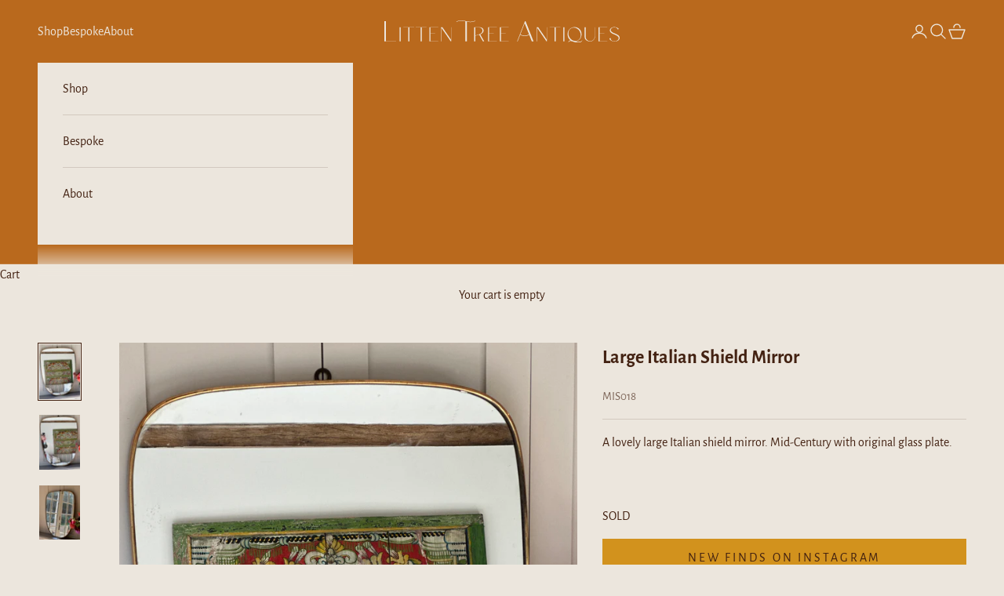

--- FILE ---
content_type: text/html; charset=utf-8
request_url: https://littentreeantiques.com/products/large-italian-shield-mirror-80cm-x-60cm
body_size: 22420
content:
<!doctype html>

<html lang="en" dir="ltr">
  <head>
    <meta charset="utf-8">
    <meta name="viewport" content="width=device-width, initial-scale=1.0, height=device-height, minimum-scale=1.0, maximum-scale=5.0">

    <title>Large Italian Shield Mirror</title><meta name="description" content="A lovely large Italian shield mirror. Mid-Century with original glass plate.    "><link rel="canonical" href="https://littentreeantiques.com/products/large-italian-shield-mirror-80cm-x-60cm"><link rel="shortcut icon" href="//littentreeantiques.com/cdn/shop/files/Litten_Tree_Antiques_Logo_Mark_Brown_Rgb.svg?v=1731406807&width=96">
      <link rel="apple-touch-icon" href="//littentreeantiques.com/cdn/shop/files/Litten_Tree_Antiques_Logo_Mark_Brown_Rgb.svg?v=1731406807&width=180"><link rel="preconnect" href="https://fonts.shopifycdn.com" crossorigin><link rel="preload" href="//littentreeantiques.com/cdn/fonts/alegreya_sans/alegreyasans_n4.e332e76eefe545db0f9180cd382ce06e2f88055f.woff2" as="font" type="font/woff2" crossorigin><link rel="preload" href="//littentreeantiques.com/cdn/fonts/alegreya_sans/alegreyasans_n4.e332e76eefe545db0f9180cd382ce06e2f88055f.woff2" as="font" type="font/woff2" crossorigin><meta property="og:type" content="product">
  <meta property="og:title" content="Large Italian Shield Mirror">
  <meta property="product:price:amount" content="1,575.00">
  <meta property="product:price:currency" content="GBP"><meta property="og:image" content="http://littentreeantiques.com/cdn/shop/products/A8299866-8F3F-410C-9FE0-816BA982D289.jpg?v=1734687093&width=2048">
  <meta property="og:image:secure_url" content="https://littentreeantiques.com/cdn/shop/products/A8299866-8F3F-410C-9FE0-816BA982D289.jpg?v=1734687093&width=2048">
  <meta property="og:image:width" content="3024">
  <meta property="og:image:height" content="4032"><meta property="og:description" content="A lovely large Italian shield mirror. Mid-Century with original glass plate.    "><meta property="og:url" content="https://littentreeantiques.com/products/large-italian-shield-mirror-80cm-x-60cm">
<meta property="og:site_name" content="Litten Tree Antiques"><meta name="twitter:card" content="summary"><meta name="twitter:title" content="Large Italian Shield Mirror">
  <meta name="twitter:description" content="A lovely large Italian shield mirror. Mid-Century with original glass plate.
 
 "><meta name="twitter:image" content="https://littentreeantiques.com/cdn/shop/products/A8299866-8F3F-410C-9FE0-816BA982D289.jpg?crop=center&height=1200&v=1734687093&width=1200">
  <meta name="twitter:image:alt" content=""><script async crossorigin fetchpriority="high" src="/cdn/shopifycloud/importmap-polyfill/es-modules-shim.2.4.0.js"></script>
<script type="application/ld+json">{"@context":"http:\/\/schema.org\/","@id":"\/products\/large-italian-shield-mirror-80cm-x-60cm#product","@type":"Product","brand":{"@type":"Brand","name":"Litten Tree Antiques"},"category":"","description":"A lovely large Italian shield mirror. Mid-Century with original glass plate.\n \n ","image":"https:\/\/littentreeantiques.com\/cdn\/shop\/products\/A8299866-8F3F-410C-9FE0-816BA982D289.jpg?v=1734687093\u0026width=1920","name":"Large Italian Shield Mirror","offers":{"@id":"\/products\/large-italian-shield-mirror-80cm-x-60cm?variant=42070038872257#offer","@type":"Offer","availability":"http:\/\/schema.org\/OutOfStock","price":"1575.00","priceCurrency":"GBP","url":"https:\/\/littentreeantiques.com\/products\/large-italian-shield-mirror-80cm-x-60cm?variant=42070038872257"},"sku":"MIS018","url":"https:\/\/littentreeantiques.com\/products\/large-italian-shield-mirror-80cm-x-60cm"}</script><script type="application/ld+json">
  {
    "@context": "https://schema.org",
    "@type": "BreadcrumbList",
    "itemListElement": [{
        "@type": "ListItem",
        "position": 1,
        "name": "Home",
        "item": "https://littentreeantiques.com"
      },{
            "@type": "ListItem",
            "position": 2,
            "name": "Large Italian Shield Mirror",
            "item": "https://littentreeantiques.com/products/large-italian-shield-mirror-80cm-x-60cm"
          }]
  }
</script><style>/* Typography (heading) */
  @font-face {
  font-family: "Alegreya Sans";
  font-weight: 400;
  font-style: normal;
  font-display: fallback;
  src: url("//littentreeantiques.com/cdn/fonts/alegreya_sans/alegreyasans_n4.e332e76eefe545db0f9180cd382ce06e2f88055f.woff2") format("woff2"),
       url("//littentreeantiques.com/cdn/fonts/alegreya_sans/alegreyasans_n4.2f538e6a7581234d2f67054a40fbfd36d80c2e56.woff") format("woff");
}

@font-face {
  font-family: "Alegreya Sans";
  font-weight: 400;
  font-style: italic;
  font-display: fallback;
  src: url("//littentreeantiques.com/cdn/fonts/alegreya_sans/alegreyasans_i4.7156278bb23e48db294dc221d52a46fdc0183947.woff2") format("woff2"),
       url("//littentreeantiques.com/cdn/fonts/alegreya_sans/alegreyasans_i4.7283a068f87063ea0a478d58f299dd97afe5e064.woff") format("woff");
}

/* Typography (body) */
  @font-face {
  font-family: "Alegreya Sans";
  font-weight: 400;
  font-style: normal;
  font-display: fallback;
  src: url("//littentreeantiques.com/cdn/fonts/alegreya_sans/alegreyasans_n4.e332e76eefe545db0f9180cd382ce06e2f88055f.woff2") format("woff2"),
       url("//littentreeantiques.com/cdn/fonts/alegreya_sans/alegreyasans_n4.2f538e6a7581234d2f67054a40fbfd36d80c2e56.woff") format("woff");
}

@font-face {
  font-family: "Alegreya Sans";
  font-weight: 400;
  font-style: italic;
  font-display: fallback;
  src: url("//littentreeantiques.com/cdn/fonts/alegreya_sans/alegreyasans_i4.7156278bb23e48db294dc221d52a46fdc0183947.woff2") format("woff2"),
       url("//littentreeantiques.com/cdn/fonts/alegreya_sans/alegreyasans_i4.7283a068f87063ea0a478d58f299dd97afe5e064.woff") format("woff");
}

@font-face {
  font-family: "Alegreya Sans";
  font-weight: 700;
  font-style: normal;
  font-display: fallback;
  src: url("//littentreeantiques.com/cdn/fonts/alegreya_sans/alegreyasans_n7.3d9476fb0ebeda6ade9688d66cdb9524e329b866.woff2") format("woff2"),
       url("//littentreeantiques.com/cdn/fonts/alegreya_sans/alegreyasans_n7.f29cc7ebdc42d1112e7f77e7b4655fa02c985111.woff") format("woff");
}

@font-face {
  font-family: "Alegreya Sans";
  font-weight: 700;
  font-style: italic;
  font-display: fallback;
  src: url("//littentreeantiques.com/cdn/fonts/alegreya_sans/alegreyasans_i7.55aed94c5c86deedc38bc8fc0b8f7fe64ec06c3a.woff2") format("woff2"),
       url("//littentreeantiques.com/cdn/fonts/alegreya_sans/alegreyasans_i7.b894eb092626c7721e865b7909f1ef5f5df8d3ac.woff") format("woff");
}

:root {
    /* Container */
    --container-max-width: 100%;
    --container-xxs-max-width: 27.5rem; /* 440px */
    --container-xs-max-width: 42.5rem; /* 680px */
    --container-sm-max-width: 61.25rem; /* 980px */
    --container-md-max-width: 71.875rem; /* 1150px */
    --container-lg-max-width: 78.75rem; /* 1260px */
    --container-xl-max-width: 85rem; /* 1360px */
    --container-gutter: 1.25rem;

    --section-vertical-spacing: 2.5rem;
    --section-vertical-spacing-tight:2.5rem;

    --section-stack-gap:2.25rem;
    --section-stack-gap-tight:2.25rem;

    /* Form settings */
    --form-gap: 1.25rem; /* Gap between fieldset and submit button */
    --fieldset-gap: 1rem; /* Gap between each form input within a fieldset */
    --form-control-gap: 0.625rem; /* Gap between input and label (ignored for floating label) */
    --checkbox-control-gap: 0.75rem; /* Horizontal gap between checkbox and its associated label */
    --input-padding-block: 0.65rem; /* Vertical padding for input, textarea and native select */
    --input-padding-inline: 0.8rem; /* Horizontal padding for input, textarea and native select */
    --checkbox-size: 0.875rem; /* Size (width and height) for checkbox */

    /* Other sizes */
    --sticky-area-height: calc(var(--announcement-bar-is-sticky, 0) * var(--announcement-bar-height, 0px) + var(--header-is-sticky, 0) * var(--header-is-visible, 1) * var(--header-height, 0px));

    /* RTL support */
    --transform-logical-flip: 1;
    --transform-origin-start: left;
    --transform-origin-end: right;

    /**
     * ---------------------------------------------------------------------
     * TYPOGRAPHY
     * ---------------------------------------------------------------------
     */

    /* Font properties */
    --heading-font-family: "Alegreya Sans", sans-serif;
    --heading-font-weight: 400;
    --heading-font-style: normal;
    --heading-text-transform: uppercase;
    --heading-letter-spacing: 0.18em;
    --text-font-family: "Alegreya Sans", sans-serif;
    --text-font-weight: 400;
    --text-font-style: normal;
    --text-letter-spacing: 0.0em;
    --button-font: var(--text-font-style) var(--text-font-weight) var(--text-sm) / 1.65 var(--text-font-family);
    --button-text-transform: uppercase;
    --button-letter-spacing: 0.18em;

    /* Font sizes */--text-heading-size-factor: 1.2;
    --text-h1: max(0.6875rem, clamp(1.375rem, 1.146341463414634rem + 0.975609756097561vw, 2rem) * var(--text-heading-size-factor));
    --text-h2: max(0.6875rem, clamp(1.25rem, 1.0670731707317074rem + 0.7804878048780488vw, 1.75rem) * var(--text-heading-size-factor));
    --text-h3: max(0.6875rem, clamp(1.125rem, 1.0335365853658536rem + 0.3902439024390244vw, 1.375rem) * var(--text-heading-size-factor));
    --text-h4: max(0.6875rem, clamp(1rem, 0.9542682926829268rem + 0.1951219512195122vw, 1.125rem) * var(--text-heading-size-factor));
    --text-h5: calc(0.875rem * var(--text-heading-size-factor));
    --text-h6: calc(0.75rem * var(--text-heading-size-factor));

    --text-xs: 0.875rem;
    --text-sm: 0.9375rem;
    --text-base: 1.0rem;
    --text-lg: 1.125rem;
    --text-xl: 1.25rem;

    /* Rounded variables (used for border radius) */
    --rounded-full: 9999px;
    --button-border-radius: 0.0rem;
    --input-border-radius: 0.0rem;

    /* Box shadow */
    --shadow-sm: 0 2px 8px rgb(0 0 0 / 0.05);
    --shadow: 0 5px 15px rgb(0 0 0 / 0.05);
    --shadow-md: 0 5px 30px rgb(0 0 0 / 0.05);
    --shadow-block: px px px rgb(var(--text-primary) / 0.0);

    /**
     * ---------------------------------------------------------------------
     * OTHER
     * ---------------------------------------------------------------------
     */

    --checkmark-svg-url: url(//littentreeantiques.com/cdn/shop/t/7/assets/checkmark.svg?v=104108483021325941371731353710);
    --cursor-zoom-in-svg-url: url(//littentreeantiques.com/cdn/shop/t/7/assets/cursor-zoom-in.svg?v=15961914216152850881739463802);
  }

  [dir="rtl"]:root {
    /* RTL support */
    --transform-logical-flip: -1;
    --transform-origin-start: right;
    --transform-origin-end: left;
  }

  @media screen and (min-width: 700px) {
    :root {
      /* Typography (font size) */
      --text-xs: 0.875rem;
      --text-sm: 0.9375rem;
      --text-base: 1.0rem;
      --text-lg: 1.125rem;
      --text-xl: 1.375rem;

      /* Spacing settings */
      --container-gutter: 2rem;
    }
  }

  @media screen and (min-width: 1000px) {
    :root {
      /* Spacing settings */
      --container-gutter: 3rem;

      --section-vertical-spacing: 4rem;
      --section-vertical-spacing-tight: 4rem;

      --section-stack-gap:3rem;
      --section-stack-gap-tight:3rem;
    }
  }:root {/* Overlay used for modal */
    --page-overlay: 0 0 0 / 0.4;

    /* We use the first scheme background as default */
    --page-background: ;

    /* Product colors */
    --on-sale-text: 227 44 43;
    --on-sale-badge-background: 227 44 43;
    --on-sale-badge-text: 255 255 255;
    --sold-out-badge-background: 239 239 239;
    --sold-out-badge-text: 0 0 0 / 0.65;
    --custom-badge-background: 28 28 28;
    --custom-badge-text: 255 255 255;
    --star-color: 28 28 28;

    /* Status colors */
    --success-background: 212 227 203;
    --success-text: 48 122 7;
    --warning-background: 253 241 224;
    --warning-text: 237 138 0;
    --error-background: 243 204 204;
    --error-text: 203 43 43;
  }.color-scheme--scheme-1 {
      /* Color settings */--accent: 210 146 29;
      --text-color: 67 34 18;
      --background: 236 230 221 / 1.0;
      --background-without-opacity: 236 230 221;
      --background-gradient: ;--border-color: 211 201 191;/* Button colors */
      --button-background: 210 146 29;
      --button-text-color: 67 34 18;

      /* Circled buttons */
      --circle-button-background: 255 255 255;
      --circle-button-text-color: 67 34 18;
    }.shopify-section:has(.section-spacing.color-scheme--bg-d365ef77d1527b55630be1ce3ad672e0) + .shopify-section:has(.section-spacing.color-scheme--bg-d365ef77d1527b55630be1ce3ad672e0:not(.bordered-section)) .section-spacing {
      padding-block-start: 0;
    }.color-scheme--scheme-2 {
      /* Color settings */--accent: 236 230 221;
      --text-color: 236 230 221;
      --background: 255 255 255 / 1.0;
      --background-without-opacity: 255 255 255;
      --background-gradient: ;--border-color: 252 251 250;/* Button colors */
      --button-background: 236 230 221;
      --button-text-color: 28 28 28;

      /* Circled buttons */
      --circle-button-background: 236 230 221;
      --circle-button-text-color: 28 28 28;
    }.shopify-section:has(.section-spacing.color-scheme--bg-54922f2e920ba8346f6dc0fba343d673) + .shopify-section:has(.section-spacing.color-scheme--bg-54922f2e920ba8346f6dc0fba343d673:not(.bordered-section)) .section-spacing {
      padding-block-start: 0;
    }.color-scheme--scheme-3 {
      /* Color settings */--accent: 255 255 255;
      --text-color: 255 255 255;
      --background: 28 28 28 / 1.0;
      --background-without-opacity: 28 28 28;
      --background-gradient: ;--border-color: 62 62 62;/* Button colors */
      --button-background: 255 255 255;
      --button-text-color: 28 28 28;

      /* Circled buttons */
      --circle-button-background: 255 255 255;
      --circle-button-text-color: 28 28 28;
    }.shopify-section:has(.section-spacing.color-scheme--bg-c1f8cb21047e4797e94d0969dc5d1e44) + .shopify-section:has(.section-spacing.color-scheme--bg-c1f8cb21047e4797e94d0969dc5d1e44:not(.bordered-section)) .section-spacing {
      padding-block-start: 0;
    }.color-scheme--scheme-4 {
      /* Color settings */--accent: 255 255 255;
      --text-color: 255 255 255;
      --background: 0 0 0 / 0.0;
      --background-without-opacity: 0 0 0;
      --background-gradient: ;--border-color: 255 255 255;/* Button colors */
      --button-background: 255 255 255;
      --button-text-color: 28 28 28;

      /* Circled buttons */
      --circle-button-background: 255 255 255;
      --circle-button-text-color: 28 28 28;
    }.shopify-section:has(.section-spacing.color-scheme--bg-3671eee015764974ee0aef1536023e0f) + .shopify-section:has(.section-spacing.color-scheme--bg-3671eee015764974ee0aef1536023e0f:not(.bordered-section)) .section-spacing {
      padding-block-start: 0;
    }.color-scheme--scheme-fd2f5715-fa25-43ca-968a-a090491b4d76 {
      /* Color settings */--accent: 28 28 28;
      --text-color: 28 28 28;
      --background: 255 255 255 / 1.0;
      --background-without-opacity: 255 255 255;
      --background-gradient: ;--border-color: 221 221 221;/* Button colors */
      --button-background: 28 28 28;
      --button-text-color: 255 255 255;

      /* Circled buttons */
      --circle-button-background: 255 255 255;
      --circle-button-text-color: 28 28 28;
    }.shopify-section:has(.section-spacing.color-scheme--bg-54922f2e920ba8346f6dc0fba343d673) + .shopify-section:has(.section-spacing.color-scheme--bg-54922f2e920ba8346f6dc0fba343d673:not(.bordered-section)) .section-spacing {
      padding-block-start: 0;
    }.color-scheme--scheme-22081761-95ba-4c82-8c5e-665bc31a0249 {
      /* Color settings */--accent: 210 146 29;
      --text-color: 203 43 43;
      --background: 236 230 221 / 1.0;
      --background-without-opacity: 236 230 221;
      --background-gradient: ;--border-color: 231 202 194;/* Button colors */
      --button-background: 210 146 29;
      --button-text-color: 67 34 18;

      /* Circled buttons */
      --circle-button-background: 255 255 255;
      --circle-button-text-color: 67 34 18;
    }.shopify-section:has(.section-spacing.color-scheme--bg-d365ef77d1527b55630be1ce3ad672e0) + .shopify-section:has(.section-spacing.color-scheme--bg-d365ef77d1527b55630be1ce3ad672e0:not(.bordered-section)) .section-spacing {
      padding-block-start: 0;
    }.color-scheme--dialog {
      /* Color settings */--accent: 236 230 221;
      --text-color: 236 230 221;
      --background: 255 255 255 / 1.0;
      --background-without-opacity: 255 255 255;
      --background-gradient: ;--border-color: 252 251 250;/* Button colors */
      --button-background: 236 230 221;
      --button-text-color: 28 28 28;

      /* Circled buttons */
      --circle-button-background: 236 230 221;
      --circle-button-text-color: 28 28 28;
    }
</style><script>
  // This allows to expose several variables to the global scope, to be used in scripts
  window.themeVariables = {
    settings: {
      showPageTransition: null,
      pageType: "product",
      moneyFormat: "£{{amount}}",
      moneyWithCurrencyFormat: "£{{amount}} GBP",
      currencyCodeEnabled: false,
      cartType: "drawer",
      staggerMenuApparition: true
    },

    strings: {
      addedToCart: "Added to your cart!",
      closeGallery: "Close gallery",
      zoomGallery: "Zoom picture",
      errorGallery: "Image cannot be loaded",
      shippingEstimatorNoResults: "Sorry, we do not ship to your address.",
      shippingEstimatorOneResult: "There is one shipping rate for your address:",
      shippingEstimatorMultipleResults: "There are several shipping rates for your address:",
      shippingEstimatorError: "One or more error occurred while retrieving shipping rates:",
      next: "Next",
      previous: "Previous"
    },

    mediaQueries: {
      'sm': 'screen and (min-width: 700px)',
      'md': 'screen and (min-width: 1000px)',
      'lg': 'screen and (min-width: 1150px)',
      'xl': 'screen and (min-width: 1400px)',
      '2xl': 'screen and (min-width: 1600px)',
      'sm-max': 'screen and (max-width: 699px)',
      'md-max': 'screen and (max-width: 999px)',
      'lg-max': 'screen and (max-width: 1149px)',
      'xl-max': 'screen and (max-width: 1399px)',
      '2xl-max': 'screen and (max-width: 1599px)',
      'motion-safe': '(prefers-reduced-motion: no-preference)',
      'motion-reduce': '(prefers-reduced-motion: reduce)',
      'supports-hover': 'screen and (pointer: fine)',
      'supports-touch': 'screen and (hover: none)'
    }
  };</script><script>
      if (!(HTMLScriptElement.supports && HTMLScriptElement.supports('importmap'))) {
        const importMapPolyfill = document.createElement('script');
        importMapPolyfill.async = true;
        importMapPolyfill.src = "//littentreeantiques.com/cdn/shop/t/7/assets/es-module-shims.min.js?v=140375185335194536761728717934";

        document.head.appendChild(importMapPolyfill);
      }
    </script>

    <script type="importmap">{
        "imports": {
          "vendor": "//littentreeantiques.com/cdn/shop/t/7/assets/vendor.min.js?v=97444456987200009421728717934",
          "theme": "//littentreeantiques.com/cdn/shop/t/7/assets/theme.js?v=180276033083214723051728717934",
          "photoswipe": "//littentreeantiques.com/cdn/shop/t/7/assets/photoswipe.min.js?v=13374349288281597431728717934"
        }
      }
    </script>

    <script type="module" src="//littentreeantiques.com/cdn/shop/t/7/assets/vendor.min.js?v=97444456987200009421728717934"></script>
    <script type="module" src="//littentreeantiques.com/cdn/shop/t/7/assets/theme.js?v=180276033083214723051728717934"></script>

    <script>window.performance && window.performance.mark && window.performance.mark('shopify.content_for_header.start');</script><meta name="facebook-domain-verification" content="1oeixubvacujdi8hjyyflfjv6lq16b">
<meta name="facebook-domain-verification" content="gy2angcw42eg1cqtvag4xwwisbw9x6">
<meta name="google-site-verification" content="TLyBnSDB4StwLCX06-G0yBdMnArsS-M5kLKgBuuzOMw">
<meta id="shopify-digital-wallet" name="shopify-digital-wallet" content="/4978540662/digital_wallets/dialog">
<meta name="shopify-checkout-api-token" content="0d930477806c3634417038c59c611e74">
<meta id="in-context-paypal-metadata" data-shop-id="4978540662" data-venmo-supported="false" data-environment="production" data-locale="en_US" data-paypal-v4="true" data-currency="GBP">
<link rel="alternate" type="application/json+oembed" href="https://littentreeantiques.com/products/large-italian-shield-mirror-80cm-x-60cm.oembed">
<script async="async" src="/checkouts/internal/preloads.js?locale=en-GB"></script>
<link rel="preconnect" href="https://shop.app" crossorigin="anonymous">
<script async="async" src="https://shop.app/checkouts/internal/preloads.js?locale=en-GB&shop_id=4978540662" crossorigin="anonymous"></script>
<script id="apple-pay-shop-capabilities" type="application/json">{"shopId":4978540662,"countryCode":"GB","currencyCode":"GBP","merchantCapabilities":["supports3DS"],"merchantId":"gid:\/\/shopify\/Shop\/4978540662","merchantName":"Litten Tree Antiques","requiredBillingContactFields":["postalAddress","email"],"requiredShippingContactFields":["postalAddress","email"],"shippingType":"shipping","supportedNetworks":["visa","maestro","masterCard","amex","discover","elo"],"total":{"type":"pending","label":"Litten Tree Antiques","amount":"1.00"},"shopifyPaymentsEnabled":true,"supportsSubscriptions":true}</script>
<script id="shopify-features" type="application/json">{"accessToken":"0d930477806c3634417038c59c611e74","betas":["rich-media-storefront-analytics"],"domain":"littentreeantiques.com","predictiveSearch":true,"shopId":4978540662,"locale":"en"}</script>
<script>var Shopify = Shopify || {};
Shopify.shop = "littentreeantiques.myshopify.com";
Shopify.locale = "en";
Shopify.currency = {"active":"GBP","rate":"1.0"};
Shopify.country = "GB";
Shopify.theme = {"name":"Litten Tree Antiques","id":167813578945,"schema_name":"Prestige","schema_version":"10.3.0","theme_store_id":855,"role":"main"};
Shopify.theme.handle = "null";
Shopify.theme.style = {"id":null,"handle":null};
Shopify.cdnHost = "littentreeantiques.com/cdn";
Shopify.routes = Shopify.routes || {};
Shopify.routes.root = "/";</script>
<script type="module">!function(o){(o.Shopify=o.Shopify||{}).modules=!0}(window);</script>
<script>!function(o){function n(){var o=[];function n(){o.push(Array.prototype.slice.apply(arguments))}return n.q=o,n}var t=o.Shopify=o.Shopify||{};t.loadFeatures=n(),t.autoloadFeatures=n()}(window);</script>
<script>
  window.ShopifyPay = window.ShopifyPay || {};
  window.ShopifyPay.apiHost = "shop.app\/pay";
  window.ShopifyPay.redirectState = null;
</script>
<script id="shop-js-analytics" type="application/json">{"pageType":"product"}</script>
<script defer="defer" async type="module" src="//littentreeantiques.com/cdn/shopifycloud/shop-js/modules/v2/client.init-shop-cart-sync_BT-GjEfc.en.esm.js"></script>
<script defer="defer" async type="module" src="//littentreeantiques.com/cdn/shopifycloud/shop-js/modules/v2/chunk.common_D58fp_Oc.esm.js"></script>
<script defer="defer" async type="module" src="//littentreeantiques.com/cdn/shopifycloud/shop-js/modules/v2/chunk.modal_xMitdFEc.esm.js"></script>
<script type="module">
  await import("//littentreeantiques.com/cdn/shopifycloud/shop-js/modules/v2/client.init-shop-cart-sync_BT-GjEfc.en.esm.js");
await import("//littentreeantiques.com/cdn/shopifycloud/shop-js/modules/v2/chunk.common_D58fp_Oc.esm.js");
await import("//littentreeantiques.com/cdn/shopifycloud/shop-js/modules/v2/chunk.modal_xMitdFEc.esm.js");

  window.Shopify.SignInWithShop?.initShopCartSync?.({"fedCMEnabled":true,"windoidEnabled":true});

</script>
<script>
  window.Shopify = window.Shopify || {};
  if (!window.Shopify.featureAssets) window.Shopify.featureAssets = {};
  window.Shopify.featureAssets['shop-js'] = {"shop-cart-sync":["modules/v2/client.shop-cart-sync_DZOKe7Ll.en.esm.js","modules/v2/chunk.common_D58fp_Oc.esm.js","modules/v2/chunk.modal_xMitdFEc.esm.js"],"init-fed-cm":["modules/v2/client.init-fed-cm_B6oLuCjv.en.esm.js","modules/v2/chunk.common_D58fp_Oc.esm.js","modules/v2/chunk.modal_xMitdFEc.esm.js"],"shop-cash-offers":["modules/v2/client.shop-cash-offers_D2sdYoxE.en.esm.js","modules/v2/chunk.common_D58fp_Oc.esm.js","modules/v2/chunk.modal_xMitdFEc.esm.js"],"shop-login-button":["modules/v2/client.shop-login-button_QeVjl5Y3.en.esm.js","modules/v2/chunk.common_D58fp_Oc.esm.js","modules/v2/chunk.modal_xMitdFEc.esm.js"],"pay-button":["modules/v2/client.pay-button_DXTOsIq6.en.esm.js","modules/v2/chunk.common_D58fp_Oc.esm.js","modules/v2/chunk.modal_xMitdFEc.esm.js"],"shop-button":["modules/v2/client.shop-button_DQZHx9pm.en.esm.js","modules/v2/chunk.common_D58fp_Oc.esm.js","modules/v2/chunk.modal_xMitdFEc.esm.js"],"avatar":["modules/v2/client.avatar_BTnouDA3.en.esm.js"],"init-windoid":["modules/v2/client.init-windoid_CR1B-cfM.en.esm.js","modules/v2/chunk.common_D58fp_Oc.esm.js","modules/v2/chunk.modal_xMitdFEc.esm.js"],"init-shop-for-new-customer-accounts":["modules/v2/client.init-shop-for-new-customer-accounts_C_vY_xzh.en.esm.js","modules/v2/client.shop-login-button_QeVjl5Y3.en.esm.js","modules/v2/chunk.common_D58fp_Oc.esm.js","modules/v2/chunk.modal_xMitdFEc.esm.js"],"init-shop-email-lookup-coordinator":["modules/v2/client.init-shop-email-lookup-coordinator_BI7n9ZSv.en.esm.js","modules/v2/chunk.common_D58fp_Oc.esm.js","modules/v2/chunk.modal_xMitdFEc.esm.js"],"init-shop-cart-sync":["modules/v2/client.init-shop-cart-sync_BT-GjEfc.en.esm.js","modules/v2/chunk.common_D58fp_Oc.esm.js","modules/v2/chunk.modal_xMitdFEc.esm.js"],"shop-toast-manager":["modules/v2/client.shop-toast-manager_DiYdP3xc.en.esm.js","modules/v2/chunk.common_D58fp_Oc.esm.js","modules/v2/chunk.modal_xMitdFEc.esm.js"],"init-customer-accounts":["modules/v2/client.init-customer-accounts_D9ZNqS-Q.en.esm.js","modules/v2/client.shop-login-button_QeVjl5Y3.en.esm.js","modules/v2/chunk.common_D58fp_Oc.esm.js","modules/v2/chunk.modal_xMitdFEc.esm.js"],"init-customer-accounts-sign-up":["modules/v2/client.init-customer-accounts-sign-up_iGw4briv.en.esm.js","modules/v2/client.shop-login-button_QeVjl5Y3.en.esm.js","modules/v2/chunk.common_D58fp_Oc.esm.js","modules/v2/chunk.modal_xMitdFEc.esm.js"],"shop-follow-button":["modules/v2/client.shop-follow-button_CqMgW2wH.en.esm.js","modules/v2/chunk.common_D58fp_Oc.esm.js","modules/v2/chunk.modal_xMitdFEc.esm.js"],"checkout-modal":["modules/v2/client.checkout-modal_xHeaAweL.en.esm.js","modules/v2/chunk.common_D58fp_Oc.esm.js","modules/v2/chunk.modal_xMitdFEc.esm.js"],"shop-login":["modules/v2/client.shop-login_D91U-Q7h.en.esm.js","modules/v2/chunk.common_D58fp_Oc.esm.js","modules/v2/chunk.modal_xMitdFEc.esm.js"],"lead-capture":["modules/v2/client.lead-capture_BJmE1dJe.en.esm.js","modules/v2/chunk.common_D58fp_Oc.esm.js","modules/v2/chunk.modal_xMitdFEc.esm.js"],"payment-terms":["modules/v2/client.payment-terms_Ci9AEqFq.en.esm.js","modules/v2/chunk.common_D58fp_Oc.esm.js","modules/v2/chunk.modal_xMitdFEc.esm.js"]};
</script>
<script>(function() {
  var isLoaded = false;
  function asyncLoad() {
    if (isLoaded) return;
    isLoaded = true;
    var urls = ["https:\/\/authentipix-shopify.azurewebsites.net\/Scripts\/external\/authentipix.js?shop=littentreeantiques.myshopify.com"];
    for (var i = 0; i < urls.length; i++) {
      var s = document.createElement('script');
      s.type = 'text/javascript';
      s.async = true;
      s.src = urls[i];
      var x = document.getElementsByTagName('script')[0];
      x.parentNode.insertBefore(s, x);
    }
  };
  if(window.attachEvent) {
    window.attachEvent('onload', asyncLoad);
  } else {
    window.addEventListener('load', asyncLoad, false);
  }
})();</script>
<script id="__st">var __st={"a":4978540662,"offset":0,"reqid":"5cbce9e9-2974-4e56-9853-c98de5b6c80c-1769090990","pageurl":"littentreeantiques.com\/products\/large-italian-shield-mirror-80cm-x-60cm","u":"8ddf3f2a9d2b","p":"product","rtyp":"product","rid":7399029997761};</script>
<script>window.ShopifyPaypalV4VisibilityTracking = true;</script>
<script id="captcha-bootstrap">!function(){'use strict';const t='contact',e='account',n='new_comment',o=[[t,t],['blogs',n],['comments',n],[t,'customer']],c=[[e,'customer_login'],[e,'guest_login'],[e,'recover_customer_password'],[e,'create_customer']],r=t=>t.map((([t,e])=>`form[action*='/${t}']:not([data-nocaptcha='true']) input[name='form_type'][value='${e}']`)).join(','),a=t=>()=>t?[...document.querySelectorAll(t)].map((t=>t.form)):[];function s(){const t=[...o],e=r(t);return a(e)}const i='password',u='form_key',d=['recaptcha-v3-token','g-recaptcha-response','h-captcha-response',i],f=()=>{try{return window.sessionStorage}catch{return}},m='__shopify_v',_=t=>t.elements[u];function p(t,e,n=!1){try{const o=window.sessionStorage,c=JSON.parse(o.getItem(e)),{data:r}=function(t){const{data:e,action:n}=t;return t[m]||n?{data:e,action:n}:{data:t,action:n}}(c);for(const[e,n]of Object.entries(r))t.elements[e]&&(t.elements[e].value=n);n&&o.removeItem(e)}catch(o){console.error('form repopulation failed',{error:o})}}const l='form_type',E='cptcha';function T(t){t.dataset[E]=!0}const w=window,h=w.document,L='Shopify',v='ce_forms',y='captcha';let A=!1;((t,e)=>{const n=(g='f06e6c50-85a8-45c8-87d0-21a2b65856fe',I='https://cdn.shopify.com/shopifycloud/storefront-forms-hcaptcha/ce_storefront_forms_captcha_hcaptcha.v1.5.2.iife.js',D={infoText:'Protected by hCaptcha',privacyText:'Privacy',termsText:'Terms'},(t,e,n)=>{const o=w[L][v],c=o.bindForm;if(c)return c(t,g,e,D).then(n);var r;o.q.push([[t,g,e,D],n]),r=I,A||(h.body.append(Object.assign(h.createElement('script'),{id:'captcha-provider',async:!0,src:r})),A=!0)});var g,I,D;w[L]=w[L]||{},w[L][v]=w[L][v]||{},w[L][v].q=[],w[L][y]=w[L][y]||{},w[L][y].protect=function(t,e){n(t,void 0,e),T(t)},Object.freeze(w[L][y]),function(t,e,n,w,h,L){const[v,y,A,g]=function(t,e,n){const i=e?o:[],u=t?c:[],d=[...i,...u],f=r(d),m=r(i),_=r(d.filter((([t,e])=>n.includes(e))));return[a(f),a(m),a(_),s()]}(w,h,L),I=t=>{const e=t.target;return e instanceof HTMLFormElement?e:e&&e.form},D=t=>v().includes(t);t.addEventListener('submit',(t=>{const e=I(t);if(!e)return;const n=D(e)&&!e.dataset.hcaptchaBound&&!e.dataset.recaptchaBound,o=_(e),c=g().includes(e)&&(!o||!o.value);(n||c)&&t.preventDefault(),c&&!n&&(function(t){try{if(!f())return;!function(t){const e=f();if(!e)return;const n=_(t);if(!n)return;const o=n.value;o&&e.removeItem(o)}(t);const e=Array.from(Array(32),(()=>Math.random().toString(36)[2])).join('');!function(t,e){_(t)||t.append(Object.assign(document.createElement('input'),{type:'hidden',name:u})),t.elements[u].value=e}(t,e),function(t,e){const n=f();if(!n)return;const o=[...t.querySelectorAll(`input[type='${i}']`)].map((({name:t})=>t)),c=[...d,...o],r={};for(const[a,s]of new FormData(t).entries())c.includes(a)||(r[a]=s);n.setItem(e,JSON.stringify({[m]:1,action:t.action,data:r}))}(t,e)}catch(e){console.error('failed to persist form',e)}}(e),e.submit())}));const S=(t,e)=>{t&&!t.dataset[E]&&(n(t,e.some((e=>e===t))),T(t))};for(const o of['focusin','change'])t.addEventListener(o,(t=>{const e=I(t);D(e)&&S(e,y())}));const B=e.get('form_key'),M=e.get(l),P=B&&M;t.addEventListener('DOMContentLoaded',(()=>{const t=y();if(P)for(const e of t)e.elements[l].value===M&&p(e,B);[...new Set([...A(),...v().filter((t=>'true'===t.dataset.shopifyCaptcha))])].forEach((e=>S(e,t)))}))}(h,new URLSearchParams(w.location.search),n,t,e,['guest_login'])})(!0,!0)}();</script>
<script integrity="sha256-4kQ18oKyAcykRKYeNunJcIwy7WH5gtpwJnB7kiuLZ1E=" data-source-attribution="shopify.loadfeatures" defer="defer" src="//littentreeantiques.com/cdn/shopifycloud/storefront/assets/storefront/load_feature-a0a9edcb.js" crossorigin="anonymous"></script>
<script crossorigin="anonymous" defer="defer" src="//littentreeantiques.com/cdn/shopifycloud/storefront/assets/shopify_pay/storefront-65b4c6d7.js?v=20250812"></script>
<script data-source-attribution="shopify.dynamic_checkout.dynamic.init">var Shopify=Shopify||{};Shopify.PaymentButton=Shopify.PaymentButton||{isStorefrontPortableWallets:!0,init:function(){window.Shopify.PaymentButton.init=function(){};var t=document.createElement("script");t.src="https://littentreeantiques.com/cdn/shopifycloud/portable-wallets/latest/portable-wallets.en.js",t.type="module",document.head.appendChild(t)}};
</script>
<script data-source-attribution="shopify.dynamic_checkout.buyer_consent">
  function portableWalletsHideBuyerConsent(e){var t=document.getElementById("shopify-buyer-consent"),n=document.getElementById("shopify-subscription-policy-button");t&&n&&(t.classList.add("hidden"),t.setAttribute("aria-hidden","true"),n.removeEventListener("click",e))}function portableWalletsShowBuyerConsent(e){var t=document.getElementById("shopify-buyer-consent"),n=document.getElementById("shopify-subscription-policy-button");t&&n&&(t.classList.remove("hidden"),t.removeAttribute("aria-hidden"),n.addEventListener("click",e))}window.Shopify?.PaymentButton&&(window.Shopify.PaymentButton.hideBuyerConsent=portableWalletsHideBuyerConsent,window.Shopify.PaymentButton.showBuyerConsent=portableWalletsShowBuyerConsent);
</script>
<script data-source-attribution="shopify.dynamic_checkout.cart.bootstrap">document.addEventListener("DOMContentLoaded",(function(){function t(){return document.querySelector("shopify-accelerated-checkout-cart, shopify-accelerated-checkout")}if(t())Shopify.PaymentButton.init();else{new MutationObserver((function(e,n){t()&&(Shopify.PaymentButton.init(),n.disconnect())})).observe(document.body,{childList:!0,subtree:!0})}}));
</script>
<script id='scb4127' type='text/javascript' async='' src='https://littentreeantiques.com/cdn/shopifycloud/privacy-banner/storefront-banner.js'></script><link id="shopify-accelerated-checkout-styles" rel="stylesheet" media="screen" href="https://littentreeantiques.com/cdn/shopifycloud/portable-wallets/latest/accelerated-checkout-backwards-compat.css" crossorigin="anonymous">
<style id="shopify-accelerated-checkout-cart">
        #shopify-buyer-consent {
  margin-top: 1em;
  display: inline-block;
  width: 100%;
}

#shopify-buyer-consent.hidden {
  display: none;
}

#shopify-subscription-policy-button {
  background: none;
  border: none;
  padding: 0;
  text-decoration: underline;
  font-size: inherit;
  cursor: pointer;
}

#shopify-subscription-policy-button::before {
  box-shadow: none;
}

      </style>

<script>window.performance && window.performance.mark && window.performance.mark('shopify.content_for_header.end');</script>
<link href="//littentreeantiques.com/cdn/shop/t/7/assets/theme.css?v=85279868906941622081732028047" rel="stylesheet" type="text/css" media="all" /><!-- Google tag (gtag.js) -->
<script async src="https://www.googletagmanager.com/gtag/js?id=G-2WFYBQ2CZJ"></script>
<script>
  window.dataLayer = window.dataLayer || [];
  function gtag(){dataLayer.push(arguments);}
  gtag('js', new Date());

  gtag('config', 'G-2WFYBQ2CZJ');
</script>
  <link href="https://monorail-edge.shopifysvc.com" rel="dns-prefetch">
<script>(function(){if ("sendBeacon" in navigator && "performance" in window) {try {var session_token_from_headers = performance.getEntriesByType('navigation')[0].serverTiming.find(x => x.name == '_s').description;} catch {var session_token_from_headers = undefined;}var session_cookie_matches = document.cookie.match(/_shopify_s=([^;]*)/);var session_token_from_cookie = session_cookie_matches && session_cookie_matches.length === 2 ? session_cookie_matches[1] : "";var session_token = session_token_from_headers || session_token_from_cookie || "";function handle_abandonment_event(e) {var entries = performance.getEntries().filter(function(entry) {return /monorail-edge.shopifysvc.com/.test(entry.name);});if (!window.abandonment_tracked && entries.length === 0) {window.abandonment_tracked = true;var currentMs = Date.now();var navigation_start = performance.timing.navigationStart;var payload = {shop_id: 4978540662,url: window.location.href,navigation_start,duration: currentMs - navigation_start,session_token,page_type: "product"};window.navigator.sendBeacon("https://monorail-edge.shopifysvc.com/v1/produce", JSON.stringify({schema_id: "online_store_buyer_site_abandonment/1.1",payload: payload,metadata: {event_created_at_ms: currentMs,event_sent_at_ms: currentMs}}));}}window.addEventListener('pagehide', handle_abandonment_event);}}());</script>
<script id="web-pixels-manager-setup">(function e(e,d,r,n,o){if(void 0===o&&(o={}),!Boolean(null===(a=null===(i=window.Shopify)||void 0===i?void 0:i.analytics)||void 0===a?void 0:a.replayQueue)){var i,a;window.Shopify=window.Shopify||{};var t=window.Shopify;t.analytics=t.analytics||{};var s=t.analytics;s.replayQueue=[],s.publish=function(e,d,r){return s.replayQueue.push([e,d,r]),!0};try{self.performance.mark("wpm:start")}catch(e){}var l=function(){var e={modern:/Edge?\/(1{2}[4-9]|1[2-9]\d|[2-9]\d{2}|\d{4,})\.\d+(\.\d+|)|Firefox\/(1{2}[4-9]|1[2-9]\d|[2-9]\d{2}|\d{4,})\.\d+(\.\d+|)|Chrom(ium|e)\/(9{2}|\d{3,})\.\d+(\.\d+|)|(Maci|X1{2}).+ Version\/(15\.\d+|(1[6-9]|[2-9]\d|\d{3,})\.\d+)([,.]\d+|)( \(\w+\)|)( Mobile\/\w+|) Safari\/|Chrome.+OPR\/(9{2}|\d{3,})\.\d+\.\d+|(CPU[ +]OS|iPhone[ +]OS|CPU[ +]iPhone|CPU IPhone OS|CPU iPad OS)[ +]+(15[._]\d+|(1[6-9]|[2-9]\d|\d{3,})[._]\d+)([._]\d+|)|Android:?[ /-](13[3-9]|1[4-9]\d|[2-9]\d{2}|\d{4,})(\.\d+|)(\.\d+|)|Android.+Firefox\/(13[5-9]|1[4-9]\d|[2-9]\d{2}|\d{4,})\.\d+(\.\d+|)|Android.+Chrom(ium|e)\/(13[3-9]|1[4-9]\d|[2-9]\d{2}|\d{4,})\.\d+(\.\d+|)|SamsungBrowser\/([2-9]\d|\d{3,})\.\d+/,legacy:/Edge?\/(1[6-9]|[2-9]\d|\d{3,})\.\d+(\.\d+|)|Firefox\/(5[4-9]|[6-9]\d|\d{3,})\.\d+(\.\d+|)|Chrom(ium|e)\/(5[1-9]|[6-9]\d|\d{3,})\.\d+(\.\d+|)([\d.]+$|.*Safari\/(?![\d.]+ Edge\/[\d.]+$))|(Maci|X1{2}).+ Version\/(10\.\d+|(1[1-9]|[2-9]\d|\d{3,})\.\d+)([,.]\d+|)( \(\w+\)|)( Mobile\/\w+|) Safari\/|Chrome.+OPR\/(3[89]|[4-9]\d|\d{3,})\.\d+\.\d+|(CPU[ +]OS|iPhone[ +]OS|CPU[ +]iPhone|CPU IPhone OS|CPU iPad OS)[ +]+(10[._]\d+|(1[1-9]|[2-9]\d|\d{3,})[._]\d+)([._]\d+|)|Android:?[ /-](13[3-9]|1[4-9]\d|[2-9]\d{2}|\d{4,})(\.\d+|)(\.\d+|)|Mobile Safari.+OPR\/([89]\d|\d{3,})\.\d+\.\d+|Android.+Firefox\/(13[5-9]|1[4-9]\d|[2-9]\d{2}|\d{4,})\.\d+(\.\d+|)|Android.+Chrom(ium|e)\/(13[3-9]|1[4-9]\d|[2-9]\d{2}|\d{4,})\.\d+(\.\d+|)|Android.+(UC? ?Browser|UCWEB|U3)[ /]?(15\.([5-9]|\d{2,})|(1[6-9]|[2-9]\d|\d{3,})\.\d+)\.\d+|SamsungBrowser\/(5\.\d+|([6-9]|\d{2,})\.\d+)|Android.+MQ{2}Browser\/(14(\.(9|\d{2,})|)|(1[5-9]|[2-9]\d|\d{3,})(\.\d+|))(\.\d+|)|K[Aa][Ii]OS\/(3\.\d+|([4-9]|\d{2,})\.\d+)(\.\d+|)/},d=e.modern,r=e.legacy,n=navigator.userAgent;return n.match(d)?"modern":n.match(r)?"legacy":"unknown"}(),u="modern"===l?"modern":"legacy",c=(null!=n?n:{modern:"",legacy:""})[u],f=function(e){return[e.baseUrl,"/wpm","/b",e.hashVersion,"modern"===e.buildTarget?"m":"l",".js"].join("")}({baseUrl:d,hashVersion:r,buildTarget:u}),m=function(e){var d=e.version,r=e.bundleTarget,n=e.surface,o=e.pageUrl,i=e.monorailEndpoint;return{emit:function(e){var a=e.status,t=e.errorMsg,s=(new Date).getTime(),l=JSON.stringify({metadata:{event_sent_at_ms:s},events:[{schema_id:"web_pixels_manager_load/3.1",payload:{version:d,bundle_target:r,page_url:o,status:a,surface:n,error_msg:t},metadata:{event_created_at_ms:s}}]});if(!i)return console&&console.warn&&console.warn("[Web Pixels Manager] No Monorail endpoint provided, skipping logging."),!1;try{return self.navigator.sendBeacon.bind(self.navigator)(i,l)}catch(e){}var u=new XMLHttpRequest;try{return u.open("POST",i,!0),u.setRequestHeader("Content-Type","text/plain"),u.send(l),!0}catch(e){return console&&console.warn&&console.warn("[Web Pixels Manager] Got an unhandled error while logging to Monorail."),!1}}}}({version:r,bundleTarget:l,surface:e.surface,pageUrl:self.location.href,monorailEndpoint:e.monorailEndpoint});try{o.browserTarget=l,function(e){var d=e.src,r=e.async,n=void 0===r||r,o=e.onload,i=e.onerror,a=e.sri,t=e.scriptDataAttributes,s=void 0===t?{}:t,l=document.createElement("script"),u=document.querySelector("head"),c=document.querySelector("body");if(l.async=n,l.src=d,a&&(l.integrity=a,l.crossOrigin="anonymous"),s)for(var f in s)if(Object.prototype.hasOwnProperty.call(s,f))try{l.dataset[f]=s[f]}catch(e){}if(o&&l.addEventListener("load",o),i&&l.addEventListener("error",i),u)u.appendChild(l);else{if(!c)throw new Error("Did not find a head or body element to append the script");c.appendChild(l)}}({src:f,async:!0,onload:function(){if(!function(){var e,d;return Boolean(null===(d=null===(e=window.Shopify)||void 0===e?void 0:e.analytics)||void 0===d?void 0:d.initialized)}()){var d=window.webPixelsManager.init(e)||void 0;if(d){var r=window.Shopify.analytics;r.replayQueue.forEach((function(e){var r=e[0],n=e[1],o=e[2];d.publishCustomEvent(r,n,o)})),r.replayQueue=[],r.publish=d.publishCustomEvent,r.visitor=d.visitor,r.initialized=!0}}},onerror:function(){return m.emit({status:"failed",errorMsg:"".concat(f," has failed to load")})},sri:function(e){var d=/^sha384-[A-Za-z0-9+/=]+$/;return"string"==typeof e&&d.test(e)}(c)?c:"",scriptDataAttributes:o}),m.emit({status:"loading"})}catch(e){m.emit({status:"failed",errorMsg:(null==e?void 0:e.message)||"Unknown error"})}}})({shopId: 4978540662,storefrontBaseUrl: "https://littentreeantiques.com",extensionsBaseUrl: "https://extensions.shopifycdn.com/cdn/shopifycloud/web-pixels-manager",monorailEndpoint: "https://monorail-edge.shopifysvc.com/unstable/produce_batch",surface: "storefront-renderer",enabledBetaFlags: ["2dca8a86"],webPixelsConfigList: [{"id":"1391395203","configuration":"{\"config\":\"{\\\"pixel_id\\\":\\\"G-2WFYBQ2CZJ\\\",\\\"target_country\\\":\\\"GB\\\",\\\"gtag_events\\\":[{\\\"type\\\":\\\"search\\\",\\\"action_label\\\":\\\"G-2WFYBQ2CZJ\\\"},{\\\"type\\\":\\\"begin_checkout\\\",\\\"action_label\\\":\\\"G-2WFYBQ2CZJ\\\"},{\\\"type\\\":\\\"view_item\\\",\\\"action_label\\\":[\\\"G-2WFYBQ2CZJ\\\",\\\"MC-34WXS8QGB7\\\"]},{\\\"type\\\":\\\"purchase\\\",\\\"action_label\\\":[\\\"G-2WFYBQ2CZJ\\\",\\\"MC-34WXS8QGB7\\\"]},{\\\"type\\\":\\\"page_view\\\",\\\"action_label\\\":[\\\"G-2WFYBQ2CZJ\\\",\\\"MC-34WXS8QGB7\\\"]},{\\\"type\\\":\\\"add_payment_info\\\",\\\"action_label\\\":\\\"G-2WFYBQ2CZJ\\\"},{\\\"type\\\":\\\"add_to_cart\\\",\\\"action_label\\\":\\\"G-2WFYBQ2CZJ\\\"}],\\\"enable_monitoring_mode\\\":false}\"}","eventPayloadVersion":"v1","runtimeContext":"OPEN","scriptVersion":"b2a88bafab3e21179ed38636efcd8a93","type":"APP","apiClientId":1780363,"privacyPurposes":[],"dataSharingAdjustments":{"protectedCustomerApprovalScopes":["read_customer_address","read_customer_email","read_customer_name","read_customer_personal_data","read_customer_phone"]}},{"id":"174555329","configuration":"{\"pixel_id\":\"165931352397010\",\"pixel_type\":\"facebook_pixel\",\"metaapp_system_user_token\":\"-\"}","eventPayloadVersion":"v1","runtimeContext":"OPEN","scriptVersion":"ca16bc87fe92b6042fbaa3acc2fbdaa6","type":"APP","apiClientId":2329312,"privacyPurposes":["ANALYTICS","MARKETING","SALE_OF_DATA"],"dataSharingAdjustments":{"protectedCustomerApprovalScopes":["read_customer_address","read_customer_email","read_customer_name","read_customer_personal_data","read_customer_phone"]}},{"id":"shopify-app-pixel","configuration":"{}","eventPayloadVersion":"v1","runtimeContext":"STRICT","scriptVersion":"0450","apiClientId":"shopify-pixel","type":"APP","privacyPurposes":["ANALYTICS","MARKETING"]},{"id":"shopify-custom-pixel","eventPayloadVersion":"v1","runtimeContext":"LAX","scriptVersion":"0450","apiClientId":"shopify-pixel","type":"CUSTOM","privacyPurposes":["ANALYTICS","MARKETING"]}],isMerchantRequest: false,initData: {"shop":{"name":"Litten Tree Antiques","paymentSettings":{"currencyCode":"GBP"},"myshopifyDomain":"littentreeantiques.myshopify.com","countryCode":"GB","storefrontUrl":"https:\/\/littentreeantiques.com"},"customer":null,"cart":null,"checkout":null,"productVariants":[{"price":{"amount":1575.0,"currencyCode":"GBP"},"product":{"title":"Large Italian Shield Mirror","vendor":"Litten Tree Antiques","id":"7399029997761","untranslatedTitle":"Large Italian Shield Mirror","url":"\/products\/large-italian-shield-mirror-80cm-x-60cm","type":""},"id":"42070038872257","image":{"src":"\/\/littentreeantiques.com\/cdn\/shop\/products\/A8299866-8F3F-410C-9FE0-816BA982D289.jpg?v=1734687093"},"sku":"MIS018","title":"Default Title","untranslatedTitle":"Default Title"}],"purchasingCompany":null},},"https://littentreeantiques.com/cdn","fcfee988w5aeb613cpc8e4bc33m6693e112",{"modern":"","legacy":""},{"shopId":"4978540662","storefrontBaseUrl":"https:\/\/littentreeantiques.com","extensionBaseUrl":"https:\/\/extensions.shopifycdn.com\/cdn\/shopifycloud\/web-pixels-manager","surface":"storefront-renderer","enabledBetaFlags":"[\"2dca8a86\"]","isMerchantRequest":"false","hashVersion":"fcfee988w5aeb613cpc8e4bc33m6693e112","publish":"custom","events":"[[\"page_viewed\",{}],[\"product_viewed\",{\"productVariant\":{\"price\":{\"amount\":1575.0,\"currencyCode\":\"GBP\"},\"product\":{\"title\":\"Large Italian Shield Mirror\",\"vendor\":\"Litten Tree Antiques\",\"id\":\"7399029997761\",\"untranslatedTitle\":\"Large Italian Shield Mirror\",\"url\":\"\/products\/large-italian-shield-mirror-80cm-x-60cm\",\"type\":\"\"},\"id\":\"42070038872257\",\"image\":{\"src\":\"\/\/littentreeantiques.com\/cdn\/shop\/products\/A8299866-8F3F-410C-9FE0-816BA982D289.jpg?v=1734687093\"},\"sku\":\"MIS018\",\"title\":\"Default Title\",\"untranslatedTitle\":\"Default Title\"}}]]"});</script><script>
  window.ShopifyAnalytics = window.ShopifyAnalytics || {};
  window.ShopifyAnalytics.meta = window.ShopifyAnalytics.meta || {};
  window.ShopifyAnalytics.meta.currency = 'GBP';
  var meta = {"product":{"id":7399029997761,"gid":"gid:\/\/shopify\/Product\/7399029997761","vendor":"Litten Tree Antiques","type":"","handle":"large-italian-shield-mirror-80cm-x-60cm","variants":[{"id":42070038872257,"price":157500,"name":"Large Italian Shield Mirror","public_title":null,"sku":"MIS018"}],"remote":false},"page":{"pageType":"product","resourceType":"product","resourceId":7399029997761,"requestId":"5cbce9e9-2974-4e56-9853-c98de5b6c80c-1769090990"}};
  for (var attr in meta) {
    window.ShopifyAnalytics.meta[attr] = meta[attr];
  }
</script>
<script class="analytics">
  (function () {
    var customDocumentWrite = function(content) {
      var jquery = null;

      if (window.jQuery) {
        jquery = window.jQuery;
      } else if (window.Checkout && window.Checkout.$) {
        jquery = window.Checkout.$;
      }

      if (jquery) {
        jquery('body').append(content);
      }
    };

    var hasLoggedConversion = function(token) {
      if (token) {
        return document.cookie.indexOf('loggedConversion=' + token) !== -1;
      }
      return false;
    }

    var setCookieIfConversion = function(token) {
      if (token) {
        var twoMonthsFromNow = new Date(Date.now());
        twoMonthsFromNow.setMonth(twoMonthsFromNow.getMonth() + 2);

        document.cookie = 'loggedConversion=' + token + '; expires=' + twoMonthsFromNow;
      }
    }

    var trekkie = window.ShopifyAnalytics.lib = window.trekkie = window.trekkie || [];
    if (trekkie.integrations) {
      return;
    }
    trekkie.methods = [
      'identify',
      'page',
      'ready',
      'track',
      'trackForm',
      'trackLink'
    ];
    trekkie.factory = function(method) {
      return function() {
        var args = Array.prototype.slice.call(arguments);
        args.unshift(method);
        trekkie.push(args);
        return trekkie;
      };
    };
    for (var i = 0; i < trekkie.methods.length; i++) {
      var key = trekkie.methods[i];
      trekkie[key] = trekkie.factory(key);
    }
    trekkie.load = function(config) {
      trekkie.config = config || {};
      trekkie.config.initialDocumentCookie = document.cookie;
      var first = document.getElementsByTagName('script')[0];
      var script = document.createElement('script');
      script.type = 'text/javascript';
      script.onerror = function(e) {
        var scriptFallback = document.createElement('script');
        scriptFallback.type = 'text/javascript';
        scriptFallback.onerror = function(error) {
                var Monorail = {
      produce: function produce(monorailDomain, schemaId, payload) {
        var currentMs = new Date().getTime();
        var event = {
          schema_id: schemaId,
          payload: payload,
          metadata: {
            event_created_at_ms: currentMs,
            event_sent_at_ms: currentMs
          }
        };
        return Monorail.sendRequest("https://" + monorailDomain + "/v1/produce", JSON.stringify(event));
      },
      sendRequest: function sendRequest(endpointUrl, payload) {
        // Try the sendBeacon API
        if (window && window.navigator && typeof window.navigator.sendBeacon === 'function' && typeof window.Blob === 'function' && !Monorail.isIos12()) {
          var blobData = new window.Blob([payload], {
            type: 'text/plain'
          });

          if (window.navigator.sendBeacon(endpointUrl, blobData)) {
            return true;
          } // sendBeacon was not successful

        } // XHR beacon

        var xhr = new XMLHttpRequest();

        try {
          xhr.open('POST', endpointUrl);
          xhr.setRequestHeader('Content-Type', 'text/plain');
          xhr.send(payload);
        } catch (e) {
          console.log(e);
        }

        return false;
      },
      isIos12: function isIos12() {
        return window.navigator.userAgent.lastIndexOf('iPhone; CPU iPhone OS 12_') !== -1 || window.navigator.userAgent.lastIndexOf('iPad; CPU OS 12_') !== -1;
      }
    };
    Monorail.produce('monorail-edge.shopifysvc.com',
      'trekkie_storefront_load_errors/1.1',
      {shop_id: 4978540662,
      theme_id: 167813578945,
      app_name: "storefront",
      context_url: window.location.href,
      source_url: "//littentreeantiques.com/cdn/s/trekkie.storefront.1bbfab421998800ff09850b62e84b8915387986d.min.js"});

        };
        scriptFallback.async = true;
        scriptFallback.src = '//littentreeantiques.com/cdn/s/trekkie.storefront.1bbfab421998800ff09850b62e84b8915387986d.min.js';
        first.parentNode.insertBefore(scriptFallback, first);
      };
      script.async = true;
      script.src = '//littentreeantiques.com/cdn/s/trekkie.storefront.1bbfab421998800ff09850b62e84b8915387986d.min.js';
      first.parentNode.insertBefore(script, first);
    };
    trekkie.load(
      {"Trekkie":{"appName":"storefront","development":false,"defaultAttributes":{"shopId":4978540662,"isMerchantRequest":null,"themeId":167813578945,"themeCityHash":"7809985096998641137","contentLanguage":"en","currency":"GBP","eventMetadataId":"80899339-4f62-4953-88d1-b956d3907cbb"},"isServerSideCookieWritingEnabled":true,"monorailRegion":"shop_domain","enabledBetaFlags":["65f19447"]},"Session Attribution":{},"S2S":{"facebookCapiEnabled":false,"source":"trekkie-storefront-renderer","apiClientId":580111}}
    );

    var loaded = false;
    trekkie.ready(function() {
      if (loaded) return;
      loaded = true;

      window.ShopifyAnalytics.lib = window.trekkie;

      var originalDocumentWrite = document.write;
      document.write = customDocumentWrite;
      try { window.ShopifyAnalytics.merchantGoogleAnalytics.call(this); } catch(error) {};
      document.write = originalDocumentWrite;

      window.ShopifyAnalytics.lib.page(null,{"pageType":"product","resourceType":"product","resourceId":7399029997761,"requestId":"5cbce9e9-2974-4e56-9853-c98de5b6c80c-1769090990","shopifyEmitted":true});

      var match = window.location.pathname.match(/checkouts\/(.+)\/(thank_you|post_purchase)/)
      var token = match? match[1]: undefined;
      if (!hasLoggedConversion(token)) {
        setCookieIfConversion(token);
        window.ShopifyAnalytics.lib.track("Viewed Product",{"currency":"GBP","variantId":42070038872257,"productId":7399029997761,"productGid":"gid:\/\/shopify\/Product\/7399029997761","name":"Large Italian Shield Mirror","price":"1575.00","sku":"MIS018","brand":"Litten Tree Antiques","variant":null,"category":"","nonInteraction":true,"remote":false},undefined,undefined,{"shopifyEmitted":true});
      window.ShopifyAnalytics.lib.track("monorail:\/\/trekkie_storefront_viewed_product\/1.1",{"currency":"GBP","variantId":42070038872257,"productId":7399029997761,"productGid":"gid:\/\/shopify\/Product\/7399029997761","name":"Large Italian Shield Mirror","price":"1575.00","sku":"MIS018","brand":"Litten Tree Antiques","variant":null,"category":"","nonInteraction":true,"remote":false,"referer":"https:\/\/littentreeantiques.com\/products\/large-italian-shield-mirror-80cm-x-60cm"});
      }
    });


        var eventsListenerScript = document.createElement('script');
        eventsListenerScript.async = true;
        eventsListenerScript.src = "//littentreeantiques.com/cdn/shopifycloud/storefront/assets/shop_events_listener-3da45d37.js";
        document.getElementsByTagName('head')[0].appendChild(eventsListenerScript);

})();</script>
<script
  defer
  src="https://littentreeantiques.com/cdn/shopifycloud/perf-kit/shopify-perf-kit-3.0.4.min.js"
  data-application="storefront-renderer"
  data-shop-id="4978540662"
  data-render-region="gcp-us-east1"
  data-page-type="product"
  data-theme-instance-id="167813578945"
  data-theme-name="Prestige"
  data-theme-version="10.3.0"
  data-monorail-region="shop_domain"
  data-resource-timing-sampling-rate="10"
  data-shs="true"
  data-shs-beacon="true"
  data-shs-export-with-fetch="true"
  data-shs-logs-sample-rate="1"
  data-shs-beacon-endpoint="https://littentreeantiques.com/api/collect"
></script>
</head>

  

  <body class="features--button-transition features--zoom-image  color-scheme color-scheme--scheme-22081761-95ba-4c82-8c5e-665bc31a0249"><template id="drawer-default-template">
  <div part="base">
    <div part="overlay"></div>

    <div part="content">
      <header part="header">
        <slot name="header"></slot>

        <dialog-close-button style="display: contents">
          <button type="button" part="close-button tap-area" aria-label="Close"><svg aria-hidden="true" focusable="false" fill="none" width="14" class="icon icon-close" viewBox="0 0 16 16">
      <path d="m1 1 14 14M1 15 15 1" stroke="currentColor" stroke-width="1.4"/>
    </svg>

  </button>
        </dialog-close-button>
      </header>

      <div part="body">
        <slot></slot>
      </div>

      <footer part="footer">
        <slot name="footer"></slot>
      </footer>
    </div>
  </div>
</template><template id="modal-default-template">
  <div part="base">
    <div part="overlay"></div>

    <div part="content">
      <header part="header">
        <slot name="header"></slot>

        <dialog-close-button style="display: contents">
          <button type="button" part="close-button tap-area" aria-label="Close"><svg aria-hidden="true" focusable="false" fill="none" width="14" class="icon icon-close" viewBox="0 0 16 16">
      <path d="m1 1 14 14M1 15 15 1" stroke="currentColor" stroke-width="1.4"/>
    </svg>

  </button>
        </dialog-close-button>
      </header>

      <div part="body">
        <slot></slot>
      </div>
    </div>
  </div>
</template><template id="popover-default-template">
  <div part="base">
    <div part="overlay"></div>

    <div part="content">
      <header part="header">
        <slot name="header"></slot>

        <dialog-close-button style="display: contents">
          <button type="button" part="close-button tap-area" aria-label="Close"><svg aria-hidden="true" focusable="false" fill="none" width="14" class="icon icon-close" viewBox="0 0 16 16">
      <path d="m1 1 14 14M1 15 15 1" stroke="currentColor" stroke-width="1.4"/>
    </svg>

  </button>
        </dialog-close-button>
      </header>

      <div part="body">
        <slot></slot>
      </div>
    </div>
  </div>
</template><template id="header-search-default-template">
  <div part="base">
    <div part="overlay"></div>

    <div part="content">
      <slot></slot>
    </div>
  </div>
</template><template id="video-media-default-template">
  <slot></slot>

  <svg part="play-button" fill="none" width="48" height="48" viewBox="0 0 48 48">
    <path fill-rule="evenodd" clip-rule="evenodd" d="M48 24c0 13.255-10.745 24-24 24S0 37.255 0 24 10.745 0 24 0s24 10.745 24 24Zm-18 0-9-6.6v13.2l9-6.6Z" fill="var(--play-button-background, #ece6dd)"/>
  </svg>
</template><loading-bar class="loading-bar" aria-hidden="true"></loading-bar>
    <a href="#main" allow-hash-change class="skip-to-content sr-only">Skip to content</a>

    <span id="header-scroll-tracker" style="position: absolute; width: 1px; height: 1px; top: var(--header-scroll-tracker-offset, 10px); left: 0;"></span><!-- BEGIN sections: header-group -->
<header id="shopify-section-sections--22608580935873__header" class="shopify-section shopify-section-group-header-group shopify-section--header"><style>
  :root {
    --header-is-sticky: 1;
  }

  #shopify-section-sections--22608580935873__header {
    --header-grid: "primary-nav logo secondary-nav" / minmax(0, 1fr) auto minmax(0, 1fr);
    --header-padding-block: 1rem;
    --header-transparent-header-text-color: 255 255 255;
    --header-separation-border-color: 236 230 221 / 0.15;

    position: relative;
    z-index: 4;
  }

  @media screen and (min-width: 700px) {
    #shopify-section-sections--22608580935873__header {
      --header-padding-block: 1.6rem;
    }
  }

  @media screen and (min-width: 1000px) {
    #shopify-section-sections--22608580935873__header {}
  }#shopify-section-sections--22608580935873__header {
      position: sticky;
      top: 0;
    }

    .shopify-section--announcement-bar ~ #shopify-section-sections--22608580935873__header {
      top: calc(var(--announcement-bar-is-sticky, 0) * var(--announcement-bar-height, 0px));
    }#shopify-section-sections--22608580935873__header {
      --header-logo-width: 200px;
    }

    @media screen and (min-width: 700px) {
      #shopify-section-sections--22608580935873__header {
        --header-logo-width: 300px;
      }
    }</style>

<height-observer variable="header">
  <x-header hide-on-scroll class="header color-scheme color-scheme--scheme-2">
      <a href="/" class="header__logo"><span class="sr-only">Litten Tree Antiques</span><img src="//littentreeantiques.com/cdn/shop/files/Litten_Tree_Antiques_Linear_Logo_Off_White_Rgb.svg?v=1729101120&amp;width=673" alt="" srcset="//littentreeantiques.com/cdn/shop/files/Litten_Tree_Antiques_Linear_Logo_Off_White_Rgb.svg?v=1729101120&amp;width=600 600w, //littentreeantiques.com/cdn/shop/files/Litten_Tree_Antiques_Linear_Logo_Off_White_Rgb.svg?v=1729101120&amp;width=673 673w" width="673" height="64" sizes="300px" class="header__logo-image"></a>
    
<nav class="header__primary-nav " aria-label="Primary navigation">
        <button type="button" aria-controls="sidebar-menu" class="md:hidden">
          <span class="sr-only">Navigation menu</span><svg aria-hidden="true" fill="none" focusable="false" width="24" class="header__nav-icon icon icon-hamburger" viewBox="0 0 24 24">
      <path d="M1 19h22M1 12h22M1 5h22" stroke="currentColor" stroke-width="1.4" stroke-linecap="square"/>
    </svg></button><ul class="contents unstyled-list md-max:hidden">

              <li class="header__primary-nav-item" data-title="Shop">
                    <mega-menu-disclosure follow-summary-link trigger="hover" class="contents"><details class="header__menu-disclosure">
                      <summary data-follow-link="/collections" class="h6">Shop</summary><div class="mega-menu " ><ul class="mega-menu__linklist unstyled-list"><li class="v-stack justify-items-start gap-5">
          <a href="/collections/furniture" class="h6">Furniture</a><ul class="v-stack gap-2.5 unstyled-list"><li>
                  <a href="/collections/table-desks" class="link-faded">Table & Desks</a>
                </li><li>
                  <a href="/collections/seating" class="link-faded">Seating</a>
                </li><li>
                  <a href="/collections/storage-1" class="link-faded">Storage</a>
                </li><li>
                  <a href="/collections/beds-1" class="link-faded">Beds</a>
                </li><li>
                  <a href="/collections/footstools-ottomans" class="link-faded">Footstools & Ottomans</a>
                </li><li>
                  <a href="/collections/painted-furniture" class="link-faded">Painted</a>
                </li></ul></li><li class="v-stack justify-items-start gap-5">
          <a href="/collections/smalls" class="h6">Smalls</a><ul class="v-stack gap-2.5 unstyled-list"><li>
                  <a href="/collections/ceramics" class="link-faded">Ceramics</a>
                </li><li>
                  <a href="/collections/decor-1" class="link-faded">Décor</a>
                </li><li>
                  <a href="/collections/glass-1" class="link-faded">Glass</a>
                </li><li>
                  <a href="/collections/baskets-1" class="link-faded">Baskets</a>
                </li></ul></li><li class="v-stack justify-items-start gap-5">
          <a href="/collections/art-1" class="h6">Art</a><ul class="v-stack gap-2.5 unstyled-list"><li>
                  <a href="/collections/paintings" class="link-faded">Paintings</a>
                </li><li>
                  <a href="/collections/prints" class="link-faded">Prints</a>
                </li><li>
                  <a href="/collections/tapestry" class="link-faded">Tapestry</a>
                </li></ul></li><li class="v-stack justify-items-start gap-5">
          <a href="/collections/textiles" class="h6">Textiles</a><ul class="v-stack gap-2.5 unstyled-list"><li>
                  <a href="/collections/rugs" class="link-faded">Rugs</a>
                </li><li>
                  <a href="/collections/blankets-quilts" class="link-faded">Blankets & Quilts</a>
                </li><li>
                  <a href="/collections/vintage-textiles" class="link-faded">Vintage Textiles</a>
                </li></ul></li><li class="v-stack justify-items-start gap-5">
          <a href="/collections/mirrors" class="h6">Mirrors</a><ul class="v-stack gap-2.5 unstyled-list"><li>
                  <a href="/collections/vintage-mirrors" class="link-faded">Vintage Mirrors</a>
                </li><li>
                  <a href="/collections/antique-mirrors" class="link-faded">Antique Mirrors</a>
                </li><li>
                  <a href="/collections/faux-bamboo-mirrors" class="link-faded">Faux Bamboo Mirrors</a>
                </li></ul></li><li class="v-stack justify-items-start gap-5">
          <a href="/collections/lighting" class="h6">Lighting</a><ul class="v-stack gap-2.5 unstyled-list"><li>
                  <a href="/collections/table-lamps" class="link-faded">Table Lamps</a>
                </li><li>
                  <a href="/collections/floor-lamps" class="link-faded">Floor Lamps</a>
                </li><li>
                  <a href="/collections/wall-lights" class="link-faded">Wall Lights</a>
                </li><li>
                  <a href="/collections/ceiling-lights" class="link-faded">Ceiling Lights</a>
                </li><li>
                  <a href="/collections/desk-lamps" class="link-faded">Desk Lamps</a>
                </li></ul></li><li class="v-stack justify-items-start gap-5">
          <a href="/collections/edits" class="h6">Edits</a><ul class="v-stack gap-2.5 unstyled-list"><li>
                  <a href="/collections/new-arrivals" class="link-faded">New Arrivals</a>
                </li><li>
                  <a href="/collections/lampshades-1" class="link-faded">Lampshades</a>
                </li><li>
                  <a href="/collections/marquetry" class="link-faded">Marquetry</a>
                </li><li>
                  <a href="/collections/moorheads" class="link-faded">Moorheads</a>
                </li><li>
                  <a href="/collections/sale-1" class="link-faded">Sale</a>
                </li><li>
                  <a href="/collections/spring-decorative-fair-edit" class="link-faded">Spring Decor Fair</a>
                </li></ul></li></ul><div class="mega-menu__promo"><a href="/collections/new-arrivals" class="v-stack justify-items-center gap-4 sm:gap-5 group"><div class="overflow-hidden"><img src="//littentreeantiques.com/cdn/shop/files/1_3b8e418a-2d9e-4948-a879-2319e0d6a4e8.jpg?v=1732028627&amp;width=578" alt="" srcset="//littentreeantiques.com/cdn/shop/files/1_3b8e418a-2d9e-4948-a879-2319e0d6a4e8.jpg?v=1732028627&amp;width=315 315w" width="578" height="823" loading="lazy" sizes="315px" class="zoom-image group-hover:zoom"></div><div class="v-stack text-center gap-2.5"><p class="h6">NEW ARRIVALS</p></div></a></div></div></details></mega-menu-disclosure></li>

              <li class="header__primary-nav-item" data-title="Bespoke"><a href="/pages/bespoke" class="block h6" >Bespoke</a></li>

              <li class="header__primary-nav-item" data-title="About"><a href="/pages/about" class="block h6" >About</a></li></ul></nav><nav class="header__secondary-nav" aria-label="Secondary navigation"><ul class="contents unstyled-list"><li class="header__account-link sm-max:hidden">
            <a href="https://littentreeantiques.com/customer_authentication/redirect?locale=en&region_country=GB">
              <span class="sr-only">Login</span><svg aria-hidden="true" fill="none" focusable="false" width="24" class="header__nav-icon icon icon-account" viewBox="0 0 24 24">
      <path d="M16.125 8.75c-.184 2.478-2.063 4.5-4.125 4.5s-3.944-2.021-4.125-4.5c-.187-2.578 1.64-4.5 4.125-4.5 2.484 0 4.313 1.969 4.125 4.5Z" stroke="currentColor" stroke-width="1.4" stroke-linecap="round" stroke-linejoin="round"/>
      <path d="M3.017 20.747C3.783 16.5 7.922 14.25 12 14.25s8.217 2.25 8.984 6.497" stroke="currentColor" stroke-width="1.4" stroke-miterlimit="10"/>
    </svg></a>
          </li><li class="header__search-link">
            <a href="/search" aria-controls="header-search-sections--22608580935873__header">
              <span class="sr-only">Search</span><svg aria-hidden="true" fill="none" focusable="false" width="24" class="header__nav-icon icon icon-search" viewBox="0 0 24 24">
      <path d="M10.364 3a7.364 7.364 0 1 0 0 14.727 7.364 7.364 0 0 0 0-14.727Z" stroke="currentColor" stroke-width="1.4" stroke-miterlimit="10"/>
      <path d="M15.857 15.858 21 21.001" stroke="currentColor" stroke-width="1.4" stroke-miterlimit="10" stroke-linecap="round"/>
    </svg></a>
          </li><li class="relative header__cart-link">
          <a href="/cart" aria-controls="cart-drawer" data-no-instant>
            <span class="sr-only">Cart</span><svg aria-hidden="true" fill="none" focusable="false" width="24" class="header__nav-icon icon icon-cart" viewBox="0 0 24 24"><path d="M2 10h20l-4 11H6L2 10Zm14-3a4 4 0 0 0-8 0" stroke="currentColor" stroke-width="1.4" stroke-linecap="round" stroke-linejoin="round"/></svg><cart-dot class="header__cart-dot  "></cart-dot>
          </a>
        </li>
      </ul>
    </nav><header-search id="header-search-sections--22608580935873__header" class="header-search">
  <div class="container">
    <form id="predictive-search-form" action="/search" method="GET" aria-owns="header-predictive-search" class="header-search__form" role="search">
      <div class="header-search__form-control"><svg aria-hidden="true" fill="none" focusable="false" width="20" class="icon icon-search" viewBox="0 0 24 24">
      <path d="M10.364 3a7.364 7.364 0 1 0 0 14.727 7.364 7.364 0 0 0 0-14.727Z" stroke="currentColor" stroke-width="1.4" stroke-miterlimit="10"/>
      <path d="M15.857 15.858 21 21.001" stroke="currentColor" stroke-width="1.4" stroke-miterlimit="10" stroke-linecap="round"/>
    </svg><input type="search" name="q" spellcheck="false" class="header-search__input h5 sm:h4" aria-label="Search" placeholder="Search for...">

        <dialog-close-button class="contents">
          <button type="button">
            <span class="sr-only">Close</span><svg aria-hidden="true" focusable="false" fill="none" width="16" class="icon icon-close" viewBox="0 0 16 16">
      <path d="m1 1 14 14M1 15 15 1" stroke="currentColor" stroke-width="1.4"/>
    </svg>

  </button>
        </dialog-close-button>
      </div>
    </form>

    <predictive-search id="header-predictive-search" class="predictive-search">
      <div class="predictive-search__content" slot="results"></div>
    </predictive-search>
  </div>
</header-search><template id="header-sidebar-template">
  <div part="base">
    <div part="overlay"></div>

    <div part="content">
      <header part="header">
        <dialog-close-button class="contents">
          <button type="button" part="close-button tap-area" aria-label="Close"><svg aria-hidden="true" focusable="false" fill="none" width="16" class="icon icon-close" viewBox="0 0 16 16">
      <path d="m1 1 14 14M1 15 15 1" stroke="currentColor" stroke-width="1.4"/>
    </svg>

  </button>
        </dialog-close-button>
      </header>

      <div part="panel-list">
        <slot name="main-panel"></slot><slot name="collapsible-panel"></slot></div>
    </div>
  </div>
</template>

<header-sidebar id="sidebar-menu" class="header-sidebar drawer drawer--sm color-scheme color-scheme--scheme-1" template="header-sidebar-template" open-from="left"><div class="header-sidebar__main-panel" slot="main-panel">
    <div class="header-sidebar__scroller">
      <ul class="header-sidebar__linklist divide-y unstyled-list" role="list"><li><button type="button" class="header-sidebar__linklist-button h6" aria-controls="header-panel-1" aria-expanded="false">Shop<svg aria-hidden="true" focusable="false" fill="none" width="12" class="icon icon-chevron-right  icon--direction-aware" viewBox="0 0 10 10">
      <path d="m3 9 4-4-4-4" stroke="currentColor" stroke-linecap="square"/>
    </svg></button></li><li><a href="/pages/bespoke" class="header-sidebar__linklist-button h6">Bespoke</a></li><li><a href="/pages/about" class="header-sidebar__linklist-button h6">About</a></li></ul>
    </div><div class="header-sidebar__footer"><a href="https://littentreeantiques.com/customer_authentication/redirect?locale=en&region_country=GB" class="text-with-icon smallcaps sm:hidden"><svg aria-hidden="true" fill="none" focusable="false" width="20" class="icon icon-account" viewBox="0 0 24 24">
      <path d="M16.125 8.75c-.184 2.478-2.063 4.5-4.125 4.5s-3.944-2.021-4.125-4.5c-.187-2.578 1.64-4.5 4.125-4.5 2.484 0 4.313 1.969 4.125 4.5Z" stroke="currentColor" stroke-width="1.4" stroke-linecap="round" stroke-linejoin="round"/>
      <path d="M3.017 20.747C3.783 16.5 7.922 14.25 12 14.25s8.217 2.25 8.984 6.497" stroke="currentColor" stroke-width="1.4" stroke-miterlimit="10"/>
    </svg>Login</a></div></div><header-sidebar-collapsible-panel class="header-sidebar__collapsible-panel" slot="collapsible-panel">
      <div class="header-sidebar__scroller"><div id="header-panel-1" class="header-sidebar__sub-panel" hidden>
              <button type="button" class="header-sidebar__back-button link-faded is-divided text-with-icon h6 md:hidden" data-action="close-panel"><svg aria-hidden="true" focusable="false" fill="none" width="12" class="icon icon-chevron-left  icon--direction-aware" viewBox="0 0 10 10">
      <path d="M7 1 3 5l4 4" stroke="currentColor" stroke-linecap="square"/>
    </svg>Shop</button>

              <ul class="header-sidebar__linklist divide-y unstyled-list" role="list"><li><accordion-disclosure>
                        <details class="accordion__disclosure group" >
                          <summary class="header-sidebar__linklist-button h6">Furniture<span class="animated-plus group-expanded:rotate" aria-hidden="true"></span>
                          </summary>

                          <div class="header-sidebar__nested-linklist"><a href="/collections/table-desks" class="link-faded-reverse">Table & Desks</a><a href="/collections/seating" class="link-faded-reverse">Seating</a><a href="/collections/storage-1" class="link-faded-reverse">Storage</a><a href="/collections/beds-1" class="link-faded-reverse">Beds</a><a href="/collections/footstools-ottomans" class="link-faded-reverse">Footstools & Ottomans</a><a href="/collections/painted-furniture" class="link-faded-reverse">Painted</a></div>
                        </details>
                      </accordion-disclosure></li><li><accordion-disclosure>
                        <details class="accordion__disclosure group" >
                          <summary class="header-sidebar__linklist-button h6">Smalls<span class="animated-plus group-expanded:rotate" aria-hidden="true"></span>
                          </summary>

                          <div class="header-sidebar__nested-linklist"><a href="/collections/ceramics" class="link-faded-reverse">Ceramics</a><a href="/collections/decor-1" class="link-faded-reverse">Décor</a><a href="/collections/glass-1" class="link-faded-reverse">Glass</a><a href="/collections/baskets-1" class="link-faded-reverse">Baskets</a></div>
                        </details>
                      </accordion-disclosure></li><li><accordion-disclosure>
                        <details class="accordion__disclosure group" >
                          <summary class="header-sidebar__linklist-button h6">Art<span class="animated-plus group-expanded:rotate" aria-hidden="true"></span>
                          </summary>

                          <div class="header-sidebar__nested-linklist"><a href="/collections/paintings" class="link-faded-reverse">Paintings</a><a href="/collections/prints" class="link-faded-reverse">Prints</a><a href="/collections/tapestry" class="link-faded-reverse">Tapestry</a></div>
                        </details>
                      </accordion-disclosure></li><li><accordion-disclosure>
                        <details class="accordion__disclosure group" >
                          <summary class="header-sidebar__linklist-button h6">Textiles<span class="animated-plus group-expanded:rotate" aria-hidden="true"></span>
                          </summary>

                          <div class="header-sidebar__nested-linklist"><a href="/collections/rugs" class="link-faded-reverse">Rugs</a><a href="/collections/blankets-quilts" class="link-faded-reverse">Blankets & Quilts</a><a href="/collections/vintage-textiles" class="link-faded-reverse">Vintage Textiles</a></div>
                        </details>
                      </accordion-disclosure></li><li><accordion-disclosure>
                        <details class="accordion__disclosure group" >
                          <summary class="header-sidebar__linklist-button h6">Mirrors<span class="animated-plus group-expanded:rotate" aria-hidden="true"></span>
                          </summary>

                          <div class="header-sidebar__nested-linklist"><a href="/collections/vintage-mirrors" class="link-faded-reverse">Vintage Mirrors</a><a href="/collections/antique-mirrors" class="link-faded-reverse">Antique Mirrors</a><a href="/collections/faux-bamboo-mirrors" class="link-faded-reverse">Faux Bamboo Mirrors</a></div>
                        </details>
                      </accordion-disclosure></li><li><accordion-disclosure>
                        <details class="accordion__disclosure group" >
                          <summary class="header-sidebar__linklist-button h6">Lighting<span class="animated-plus group-expanded:rotate" aria-hidden="true"></span>
                          </summary>

                          <div class="header-sidebar__nested-linklist"><a href="/collections/table-lamps" class="link-faded-reverse">Table Lamps</a><a href="/collections/floor-lamps" class="link-faded-reverse">Floor Lamps</a><a href="/collections/wall-lights" class="link-faded-reverse">Wall Lights</a><a href="/collections/ceiling-lights" class="link-faded-reverse">Ceiling Lights</a><a href="/collections/desk-lamps" class="link-faded-reverse">Desk Lamps</a></div>
                        </details>
                      </accordion-disclosure></li><li><accordion-disclosure>
                        <details class="accordion__disclosure group" >
                          <summary class="header-sidebar__linklist-button h6">Edits<span class="animated-plus group-expanded:rotate" aria-hidden="true"></span>
                          </summary>

                          <div class="header-sidebar__nested-linklist"><a href="/collections/new-arrivals" class="link-faded-reverse">New Arrivals</a><a href="/collections/lampshades-1" class="link-faded-reverse">Lampshades</a><a href="/collections/marquetry" class="link-faded-reverse">Marquetry</a><a href="/collections/moorheads" class="link-faded-reverse">Moorheads</a><a href="/collections/sale-1" class="link-faded-reverse">Sale</a><a href="/collections/spring-decorative-fair-edit" class="link-faded-reverse">Spring Decor Fair</a></div>
                        </details>
                      </accordion-disclosure></li></ul><div class="header-sidebar__promo scroll-area bleed md:unbleed"><a href="/collections/new-arrivals" class="v-stack justify-items-center gap-4 sm:gap-5 group"><div class="overflow-hidden"><img src="//littentreeantiques.com/cdn/shop/files/1_3b8e418a-2d9e-4948-a879-2319e0d6a4e8.jpg?v=1732028627&amp;width=578" alt="" srcset="//littentreeantiques.com/cdn/shop/files/1_3b8e418a-2d9e-4948-a879-2319e0d6a4e8.jpg?v=1732028627&amp;width=315 315w" width="578" height="823" loading="lazy" sizes="315px" class="zoom-image group-hover:zoom"></div><div class="v-stack text-center gap-0.5"><p class="h6">NEW ARRIVALS</p></div></a></div></div></div>
    </header-sidebar-collapsible-panel></header-sidebar></x-header>
</height-observer>

<script>
  document.documentElement.style.setProperty('--header-height', `${document.getElementById('shopify-section-sections--22608580935873__header').clientHeight.toFixed(2)}px`);
</script>


</header>
<!-- END sections: header-group --><!-- BEGIN sections: overlay-group -->
<section id="shopify-section-sections--22608580968641__cart-drawer" class="shopify-section shopify-section-group-overlay-group shopify-section--cart-drawer"><cart-drawer id="cart-drawer" class="cart-drawer drawer drawer--center-body color-scheme color-scheme--scheme-1" initial-focus="false" handle-editor-events>
  <p class="h4" slot="header">Cart</p><p class="h5 text-center">Your cart is empty</p></cart-drawer>

</section><div id="shopify-section-sections--22608580968641__newsletter-popup" class="shopify-section shopify-section-group-overlay-group shopify-section--popup">
</div>
<!-- END sections: overlay-group --><main id="main" class="anchor">
      <section id="shopify-section-template--22608580575425__main" class="shopify-section shopify-section--main-product"><style>
  #shopify-section-template--22608580575425__main {
    --product-grid: "product-gallery" "product-info" "product-content" / minmax(0, 1fr);
  }

  @media screen and (min-width: 1000px) {
    #shopify-section-template--22608580575425__main {--product-grid: "product-gallery product-info" auto "product-content product-info" minmax(0, 1fr) / minmax(0, 0.58fr) minmax(0, 0.42fr);}
  }
</style><div class="section-spacing section-spacing--tight color-scheme color-scheme--scheme-1 color-scheme--bg-d365ef77d1527b55630be1ce3ad672e0">
  <div class="container container--xl">
    <product-rerender id="product-info-7399029997761-template--22608580575425__main" observe-form="product-form-main-7399029997761-template--22608580575425__main" allow-partial-rerender>
      <div class="product"><style>@media screen and (min-width: 1000px) {
    #shopify-section-template--22608580575425__main {/* Thumbnails on the left */
        --product-gallery-flex-direction: row-reverse;
        --product-gallery-thumbnail-list-grid-auto-flow: row;--product-gallery-thumbnail-list-max-height: 45rem;}}
</style>

<product-gallery class="product-gallery" form="product-form-main-7399029997761-template--22608580575425__main" filtered-indexes="[]"  allow-zoom="3"><open-lightbox-button class="contents">
      <button class="product-gallery__zoom-button circle-button circle-button--sm md:hidden">
        <span class="sr-only">Zoom picture</span><svg aria-hidden="true" focusable="false" width="14" class="icon icon-zoom" viewBox="0 0 14 14">
      <path d="M9.432 9.432a4.94 4.94 0 1 1-6.985-6.985 4.94 4.94 0 0 1 6.985 6.985Zm0 0L13 13" fill="none" stroke="currentColor" stroke-linecap="square"/>
      <path d="M6 3.5V6m0 2.5V6m0 0H3.5h5" fill="none" stroke="currentColor" />
    </svg></button>
    </open-lightbox-button><div class="product-gallery__image-list"><div class="contents"><scroll-carousel adaptive-height id="product-gallery-carousel-7399029997761-template--22608580575425__main" class="product-gallery__carousel scroll-area full-bleed md:unbleed" role="region"><div class="product-gallery__media snap-center is-initial" data-media-type="image" data-media-id="25425005379777" role="group" aria-label="Item 1 of 3" ><img src="//littentreeantiques.com/cdn/shop/products/A8299866-8F3F-410C-9FE0-816BA982D289.jpg?v=1734687093&amp;width=3024" alt="Large Italian Shield Mirror" srcset="//littentreeantiques.com/cdn/shop/products/A8299866-8F3F-410C-9FE0-816BA982D289.jpg?v=1734687093&amp;width=200 200w, //littentreeantiques.com/cdn/shop/products/A8299866-8F3F-410C-9FE0-816BA982D289.jpg?v=1734687093&amp;width=300 300w, //littentreeantiques.com/cdn/shop/products/A8299866-8F3F-410C-9FE0-816BA982D289.jpg?v=1734687093&amp;width=400 400w, //littentreeantiques.com/cdn/shop/products/A8299866-8F3F-410C-9FE0-816BA982D289.jpg?v=1734687093&amp;width=500 500w, //littentreeantiques.com/cdn/shop/products/A8299866-8F3F-410C-9FE0-816BA982D289.jpg?v=1734687093&amp;width=600 600w, //littentreeantiques.com/cdn/shop/products/A8299866-8F3F-410C-9FE0-816BA982D289.jpg?v=1734687093&amp;width=700 700w, //littentreeantiques.com/cdn/shop/products/A8299866-8F3F-410C-9FE0-816BA982D289.jpg?v=1734687093&amp;width=800 800w, //littentreeantiques.com/cdn/shop/products/A8299866-8F3F-410C-9FE0-816BA982D289.jpg?v=1734687093&amp;width=1000 1000w, //littentreeantiques.com/cdn/shop/products/A8299866-8F3F-410C-9FE0-816BA982D289.jpg?v=1734687093&amp;width=1200 1200w, //littentreeantiques.com/cdn/shop/products/A8299866-8F3F-410C-9FE0-816BA982D289.jpg?v=1734687093&amp;width=1400 1400w, //littentreeantiques.com/cdn/shop/products/A8299866-8F3F-410C-9FE0-816BA982D289.jpg?v=1734687093&amp;width=1600 1600w, //littentreeantiques.com/cdn/shop/products/A8299866-8F3F-410C-9FE0-816BA982D289.jpg?v=1734687093&amp;width=1800 1800w, //littentreeantiques.com/cdn/shop/products/A8299866-8F3F-410C-9FE0-816BA982D289.jpg?v=1734687093&amp;width=2000 2000w, //littentreeantiques.com/cdn/shop/products/A8299866-8F3F-410C-9FE0-816BA982D289.jpg?v=1734687093&amp;width=2200 2200w, //littentreeantiques.com/cdn/shop/products/A8299866-8F3F-410C-9FE0-816BA982D289.jpg?v=1734687093&amp;width=2400 2400w, //littentreeantiques.com/cdn/shop/products/A8299866-8F3F-410C-9FE0-816BA982D289.jpg?v=1734687093&amp;width=2600 2600w, //littentreeantiques.com/cdn/shop/products/A8299866-8F3F-410C-9FE0-816BA982D289.jpg?v=1734687093&amp;width=2800 2800w, //littentreeantiques.com/cdn/shop/products/A8299866-8F3F-410C-9FE0-816BA982D289.jpg?v=1734687093&amp;width=3000 3000w" width="3024" height="4032" loading="eager" fetchpriority="high" sizes="(max-width: 699px) calc(100vw - 40px), (max-width: 999px) calc(100vw - 64px), min(1100px, 730px - 96px)"></div><div class="product-gallery__media snap-center " data-media-type="image" data-media-id="25425005412545" role="group" aria-label="Item 2 of 3" ><img src="//littentreeantiques.com/cdn/shop/products/77994026-5084-49EE-9D0D-93D052C15F84.jpg?v=1734687094&amp;width=3024" alt="Large Italian Shield Mirror" srcset="//littentreeantiques.com/cdn/shop/products/77994026-5084-49EE-9D0D-93D052C15F84.jpg?v=1734687094&amp;width=200 200w, //littentreeantiques.com/cdn/shop/products/77994026-5084-49EE-9D0D-93D052C15F84.jpg?v=1734687094&amp;width=300 300w, //littentreeantiques.com/cdn/shop/products/77994026-5084-49EE-9D0D-93D052C15F84.jpg?v=1734687094&amp;width=400 400w, //littentreeantiques.com/cdn/shop/products/77994026-5084-49EE-9D0D-93D052C15F84.jpg?v=1734687094&amp;width=500 500w, //littentreeantiques.com/cdn/shop/products/77994026-5084-49EE-9D0D-93D052C15F84.jpg?v=1734687094&amp;width=600 600w, //littentreeantiques.com/cdn/shop/products/77994026-5084-49EE-9D0D-93D052C15F84.jpg?v=1734687094&amp;width=700 700w, //littentreeantiques.com/cdn/shop/products/77994026-5084-49EE-9D0D-93D052C15F84.jpg?v=1734687094&amp;width=800 800w, //littentreeantiques.com/cdn/shop/products/77994026-5084-49EE-9D0D-93D052C15F84.jpg?v=1734687094&amp;width=1000 1000w, //littentreeantiques.com/cdn/shop/products/77994026-5084-49EE-9D0D-93D052C15F84.jpg?v=1734687094&amp;width=1200 1200w, //littentreeantiques.com/cdn/shop/products/77994026-5084-49EE-9D0D-93D052C15F84.jpg?v=1734687094&amp;width=1400 1400w, //littentreeantiques.com/cdn/shop/products/77994026-5084-49EE-9D0D-93D052C15F84.jpg?v=1734687094&amp;width=1600 1600w, //littentreeantiques.com/cdn/shop/products/77994026-5084-49EE-9D0D-93D052C15F84.jpg?v=1734687094&amp;width=1800 1800w, //littentreeantiques.com/cdn/shop/products/77994026-5084-49EE-9D0D-93D052C15F84.jpg?v=1734687094&amp;width=2000 2000w, //littentreeantiques.com/cdn/shop/products/77994026-5084-49EE-9D0D-93D052C15F84.jpg?v=1734687094&amp;width=2200 2200w, //littentreeantiques.com/cdn/shop/products/77994026-5084-49EE-9D0D-93D052C15F84.jpg?v=1734687094&amp;width=2400 2400w, //littentreeantiques.com/cdn/shop/products/77994026-5084-49EE-9D0D-93D052C15F84.jpg?v=1734687094&amp;width=2600 2600w, //littentreeantiques.com/cdn/shop/products/77994026-5084-49EE-9D0D-93D052C15F84.jpg?v=1734687094&amp;width=2800 2800w, //littentreeantiques.com/cdn/shop/products/77994026-5084-49EE-9D0D-93D052C15F84.jpg?v=1734687094&amp;width=3000 3000w" width="3024" height="4032" loading="lazy" fetchpriority="auto" sizes="(max-width: 699px) calc(100vw - 40px), (max-width: 999px) calc(100vw - 64px), min(1100px, 730px - 96px)"></div><div class="product-gallery__media snap-center " data-media-type="image" data-media-id="25425005445313" role="group" aria-label="Item 3 of 3" ><img src="//littentreeantiques.com/cdn/shop/products/1A3CF2E7-9253-4750-A46C-D8A580B5BD98.jpg?v=1734687094&amp;width=3024" alt="Large Italian Shield Mirror" srcset="//littentreeantiques.com/cdn/shop/products/1A3CF2E7-9253-4750-A46C-D8A580B5BD98.jpg?v=1734687094&amp;width=200 200w, //littentreeantiques.com/cdn/shop/products/1A3CF2E7-9253-4750-A46C-D8A580B5BD98.jpg?v=1734687094&amp;width=300 300w, //littentreeantiques.com/cdn/shop/products/1A3CF2E7-9253-4750-A46C-D8A580B5BD98.jpg?v=1734687094&amp;width=400 400w, //littentreeantiques.com/cdn/shop/products/1A3CF2E7-9253-4750-A46C-D8A580B5BD98.jpg?v=1734687094&amp;width=500 500w, //littentreeantiques.com/cdn/shop/products/1A3CF2E7-9253-4750-A46C-D8A580B5BD98.jpg?v=1734687094&amp;width=600 600w, //littentreeantiques.com/cdn/shop/products/1A3CF2E7-9253-4750-A46C-D8A580B5BD98.jpg?v=1734687094&amp;width=700 700w, //littentreeantiques.com/cdn/shop/products/1A3CF2E7-9253-4750-A46C-D8A580B5BD98.jpg?v=1734687094&amp;width=800 800w, //littentreeantiques.com/cdn/shop/products/1A3CF2E7-9253-4750-A46C-D8A580B5BD98.jpg?v=1734687094&amp;width=1000 1000w, //littentreeantiques.com/cdn/shop/products/1A3CF2E7-9253-4750-A46C-D8A580B5BD98.jpg?v=1734687094&amp;width=1200 1200w, //littentreeantiques.com/cdn/shop/products/1A3CF2E7-9253-4750-A46C-D8A580B5BD98.jpg?v=1734687094&amp;width=1400 1400w, //littentreeantiques.com/cdn/shop/products/1A3CF2E7-9253-4750-A46C-D8A580B5BD98.jpg?v=1734687094&amp;width=1600 1600w, //littentreeantiques.com/cdn/shop/products/1A3CF2E7-9253-4750-A46C-D8A580B5BD98.jpg?v=1734687094&amp;width=1800 1800w, //littentreeantiques.com/cdn/shop/products/1A3CF2E7-9253-4750-A46C-D8A580B5BD98.jpg?v=1734687094&amp;width=2000 2000w, //littentreeantiques.com/cdn/shop/products/1A3CF2E7-9253-4750-A46C-D8A580B5BD98.jpg?v=1734687094&amp;width=2200 2200w, //littentreeantiques.com/cdn/shop/products/1A3CF2E7-9253-4750-A46C-D8A580B5BD98.jpg?v=1734687094&amp;width=2400 2400w, //littentreeantiques.com/cdn/shop/products/1A3CF2E7-9253-4750-A46C-D8A580B5BD98.jpg?v=1734687094&amp;width=2600 2600w, //littentreeantiques.com/cdn/shop/products/1A3CF2E7-9253-4750-A46C-D8A580B5BD98.jpg?v=1734687094&amp;width=2800 2800w, //littentreeantiques.com/cdn/shop/products/1A3CF2E7-9253-4750-A46C-D8A580B5BD98.jpg?v=1734687094&amp;width=3000 3000w" width="3024" height="4032" loading="lazy" fetchpriority="auto" sizes="(max-width: 699px) calc(100vw - 40px), (max-width: 999px) calc(100vw - 64px), min(1100px, 730px - 96px)"></div></scroll-carousel></div></div><safe-sticky class="product-gallery__thumbnail-list hidden md:block">
        <product-gallery-navigation align-selected aria-controls="product-gallery-carousel-7399029997761-template--22608580575425__main" class="product-gallery__thumbnail-scroller bleed md:unbleed"><button type="button" class="product-gallery__thumbnail"  data-media-type="image" data-media-position="1" data-media-id="25425005379777" aria-current="true" aria-label="Go to item 1"><img src="//littentreeantiques.com/cdn/shop/products/A8299866-8F3F-410C-9FE0-816BA982D289.jpg?v=1734687093&amp;width=3024" alt="Large Italian Shield Mirror" srcset="//littentreeantiques.com/cdn/shop/products/A8299866-8F3F-410C-9FE0-816BA982D289.jpg?v=1734687093&amp;width=56 56w, //littentreeantiques.com/cdn/shop/products/A8299866-8F3F-410C-9FE0-816BA982D289.jpg?v=1734687093&amp;width=112 112w, //littentreeantiques.com/cdn/shop/products/A8299866-8F3F-410C-9FE0-816BA982D289.jpg?v=1734687093&amp;width=168 168w" width="3024" height="4032" sizes="56px" class="object-contain">
              </button><button type="button" class="product-gallery__thumbnail"  data-media-type="image" data-media-position="2" data-media-id="25425005412545" aria-current="false" aria-label="Go to item 2"><img src="//littentreeantiques.com/cdn/shop/products/77994026-5084-49EE-9D0D-93D052C15F84.jpg?v=1734687094&amp;width=3024" alt="Large Italian Shield Mirror" srcset="//littentreeantiques.com/cdn/shop/products/77994026-5084-49EE-9D0D-93D052C15F84.jpg?v=1734687094&amp;width=56 56w, //littentreeantiques.com/cdn/shop/products/77994026-5084-49EE-9D0D-93D052C15F84.jpg?v=1734687094&amp;width=112 112w, //littentreeantiques.com/cdn/shop/products/77994026-5084-49EE-9D0D-93D052C15F84.jpg?v=1734687094&amp;width=168 168w" width="3024" height="4032" sizes="56px" class="object-contain">
              </button><button type="button" class="product-gallery__thumbnail"  data-media-type="image" data-media-position="3" data-media-id="25425005445313" aria-current="false" aria-label="Go to item 3"><img src="//littentreeantiques.com/cdn/shop/products/1A3CF2E7-9253-4750-A46C-D8A580B5BD98.jpg?v=1734687094&amp;width=3024" alt="Large Italian Shield Mirror" srcset="//littentreeantiques.com/cdn/shop/products/1A3CF2E7-9253-4750-A46C-D8A580B5BD98.jpg?v=1734687094&amp;width=56 56w, //littentreeantiques.com/cdn/shop/products/1A3CF2E7-9253-4750-A46C-D8A580B5BD98.jpg?v=1734687094&amp;width=112 112w, //littentreeantiques.com/cdn/shop/products/1A3CF2E7-9253-4750-A46C-D8A580B5BD98.jpg?v=1734687094&amp;width=168 168w" width="3024" height="4032" sizes="56px" class="object-contain">
              </button></product-gallery-navigation>
      </safe-sticky><carousel-navigation class="page-dots align-self-center  md:hidden" aria-controls="product-gallery-carousel-7399029997761-template--22608580575425__main"><button type="button" class="tap-area"  aria-current="true">
              <span class="sr-only">Go to item 1</span>
            </button><button type="button" class="tap-area"  aria-current="false">
              <span class="sr-only">Go to item 2</span>
            </button><button type="button" class="tap-area"  aria-current="false">
              <span class="sr-only">Go to item 3</span>
            </button></carousel-navigation></product-gallery>
<safe-sticky class="product-info ">
  <div class="product-info__block-list"><div class="product-info__block-item" data-block-id="title" data-block-type="title" ><h1 class="product-title h3">Large Italian Shield Mirror</h1></div><div class="product-info__block-item" data-block-id="sku_wVK4bq" data-block-type="sku" >
    <variant-sku class="variant-sku text-sm text-subdued">
      MIS018
    </variant-sku></div><div class="product-info__block-item" data-block-id="separator" data-block-type="separator" ><hr></div><div class="product-info__block-item" data-block-id="payment_terms" data-block-type="payment-terms" ><payment-terms class="payment-terms"><form method="post" action="/cart/add" id="product-form-main-7399029997761-template--22608580575425__main-payment-installment" accept-charset="UTF-8" class="shopify-product-form" enctype="multipart/form-data"><input type="hidden" name="form_type" value="product" /><input type="hidden" name="utf8" value="✓" /><input type="hidden" name="id" value="42070038872257"><input type="hidden" name="product-id" value="7399029997761" /><input type="hidden" name="section-id" value="template--22608580575425__main" /></form></payment-terms></div><div class="product-info__block-item" data-block-id="description" data-block-type="description" ><div class="prose"><p>A lovely large Italian shield mirror. Mid-Century with original glass plate.<br></p>
<p> </p>
<p> </p></div></div><div class="product-info__block-item" data-block-id="variant_picker" data-block-type="variant-picker" ></div><div class="product-info__block-item" data-block-id="price" data-block-type="price" ><div class="v-stack"><!-- Show "SOLD" when inventory is 0 -->
        <span class="sold-out">SOLD</span></div></div><div class="product-info__block-item" data-block-id="buy_buttons" data-block-type="buy-buttons" ><product-form><form method="post" action="/cart/add" id="product-form-main-7399029997761-template--22608580575425__main" accept-charset="UTF-8" class="shopify-product-form" enctype="multipart/form-data"><input type="hidden" name="form_type" value="product" /><input type="hidden" name="utf8" value="✓" /><input type="hidden" name="id" value="42070038872257">

      

      <div class="v-stack gap-4">
        <buy-buttons class="buy-buttons" form="product-form-main-7399029997761-template--22608580575425__main"><a href="https://www.instagram.com/littentreeantiques/?hl=en" class="button" style="background: ; color: ;">
              New Finds on Instagram
            </a></buy-buttons>

        <button type="button" onclick="openModal('enquiryOptionsModal')" class="button enquire-button">Enquire</button>
      </div><input type="hidden" name="product-id" value="7399029997761" /><input type="hidden" name="section-id" value="template--22608580575425__main" /></form></product-form>

<!-- First Layer: Enquiry Options Modal -->
<div id="enquiryOptionsModal" class="modal">
  <div class="modal-content">
    <span class="close" onclick="closeModal('enquiryOptionsModal')">&times;</span>
    <h2 class="product-title h3">Choose Enquiry Type</h2>
    <p>We're here to help you, please let us know your question and we will aim to get back to you within 48 hours. Alternatively you can email us at hello@littentreeantiques.com.</p>

    <div class="button-grid">
      <button onclick="openFormModal('askQuestionForm')" class="button">Ask a Question</button>
      <button onclick="openFormModal('shippingQuoteForm')" class="button"> Shipping Quote</button>
      <button onclick="openFormModal('viewingRequestForm')" class="button">Request Viewing</button>
      <button onclick="openFormModal('makeOfferForm')" class="button">Make an Offer</button>
    </div>
  </div>
</div>

<div id="askQuestionForm" class="modal form-modal">
  <div class="modal-content">
    <span class="close" onclick="closeModal('askQuestionForm')">&times;</span>
    <h2 class="product-title h3">Ask a Question</h2>
    <p>Please complete the form below if you have any questions, and our team will be in touch.</p><form method="post" action="/contact#contactForm" id="contactForm" accept-charset="UTF-8" class="form"><input type="hidden" name="form_type" value="contact" /><input type="hidden" name="utf8" value="✓" /><div class="fieldset">
        <div class="fieldset-row"><div class="form-control" ><input id="input--template--22608580575425__main--contactname" class="input" type="text"  name="contact[name]" placeholder="Name" 
  
  
  
  
  
  autocomplete="name"
  
  
  required
  
  
  
><label for="input--template--22608580575425__main--contactname" class="floating-label text-xs">Name</label></div><div class="form-control" ><input id="input--template--22608580575425__main--contactemail" class="input" type="email" dir="ltr" name="contact[email]" placeholder="E-mail" 
  
  
  
  
  
  autocomplete="email"
  
  
  required
  
  
  
><label for="input--template--22608580575425__main--contactemail" class="floating-label text-xs">E-mail</label></div></div>

        <!-- Hidden Input for General Enquiry Type and Product Information -->
        <input type="hidden" name="contact[product]" value="General Sales Enquiry. Product: Large Italian Shield Mirror | https://littentreeantiques.com/products/large-italian-shield-mirror-80cm-x-60cm">

        <!-- Message Input --><div class="form-control" ><textarea id="input--template--22608580575425__main--contactbody" class="textarea" name="contact[body]" placeholder="Message" rows="4" 
  
  
  
  
  
  
  
  
  required
  
  
  
></textarea><label for="input--template--22608580575425__main--contactbody" class="floating-label text-xs">Message</label></div></div>
<button type="submit"  class="button" >Send message</button></form></div>
</div>





<div id="shippingQuoteForm" class="modal form-modal">
  <div class="modal-content">
    <span class="close" onclick="closeModal('shippingQuoteForm')">&times;</span>
    <h2 class="product-title h3">Shipping Quote</h2>
    <p>Please fill out the form below, and we will get back to you.</p><form method="post" action="/contact#shippingQuoteForm" id="shippingQuoteForm" accept-charset="UTF-8" class="form"><input type="hidden" name="form_type" value="contact" /><input type="hidden" name="utf8" value="✓" /><div class="fieldset">
        <div class="fieldset-row"><div class="form-control" ><input id="input--template--22608580575425__main--contactname" class="input" type="text"  name="contact[name]" placeholder="Name" 
  
  
  
  
  
  autocomplete="name"
  
  
  required
  
  
  
><label for="input--template--22608580575425__main--contactname" class="floating-label text-xs">Name</label></div><div class="form-control" ><input id="input--template--22608580575425__main--contactemail" class="input" type="email" dir="ltr" name="contact[email]" placeholder="E-mail" 
  
  
  
  
  
  autocomplete="email"
  
  
  required
  
  
  
><label for="input--template--22608580575425__main--contactemail" class="floating-label text-xs">E-mail</label></div></div>
        
        <!-- New input for shipping address -->
        <div class="fieldset-row"><div class="form-control" ><input id="input--template--22608580575425__main--contactshipping_address" class="input" type="text"  name="contact[shipping_address]" placeholder="Shipping Address" 
  
  
  
  
  
  
  
  
  required
  
  
  
><label for="input--template--22608580575425__main--contactshipping_address" class="floating-label text-xs">Shipping Address</label></div></div>

        <!-- Hidden Input for Request Type and Product Information -->
        <input type="hidden" name="contact[product]" value="Request Type: Shipping Quote. Product: Large Italian Shield Mirror | https://littentreeantiques.com/products/large-italian-shield-mirror-80cm-x-60cm">

        <!-- Message Input for additional information --><div class="form-control" ><textarea id="input--template--22608580575425__main--contactbody" class="textarea" name="contact[body]" placeholder="Message" rows="4" 
  
  
  
  
  
  
  
  
  required
  
  
  
></textarea><label for="input--template--22608580575425__main--contactbody" class="floating-label text-xs">Message</label></div></div>
<button type="submit"  class="button" >Send message</button></form></div>
</div>



<div id="viewingRequestForm" class="modal form-modal">
  <div class="modal-content">
    <span class="close" onclick="closeModal('viewingRequestForm')">&times;</span>
    <h2 class="product-title h3">Request Viewing</h2>
    <p>Please fill out the form below, and we will get back to you.</p><form method="post" action="/contact#viewingRequestForm" id="viewingRequestForm" accept-charset="UTF-8" class="form"><input type="hidden" name="form_type" value="contact" /><input type="hidden" name="utf8" value="✓" /><div class="fieldset">
        <div class="fieldset-row"><div class="form-control" ><input id="input--template--22608580575425__main--contactname" class="input" type="text"  name="contact[name]" placeholder="Name" 
  
  
  
  
  
  autocomplete="name"
  
  
  required
  
  
  
><label for="input--template--22608580575425__main--contactname" class="floating-label text-xs">Name</label></div><div class="form-control" ><input id="input--template--22608580575425__main--contactemail" class="input" type="email" dir="ltr" name="contact[email]" placeholder="E-mail" 
  
  
  
  
  
  autocomplete="email"
  
  
  required
  
  
  
><label for="input--template--22608580575425__main--contactemail" class="floating-label text-xs">E-mail</label></div></div>

        <!-- New input for phone number -->
        <div class="fieldset-row"><div class="form-control" ><input id="input--template--22608580575425__main--contactphone" class="input" type="tel" dir="ltr" name="contact[phone]" placeholder="Phone Number" 
  
  
  
  
  
  autocomplete="tel"
  
  
  required
  
  
  
><label for="input--template--22608580575425__main--contactphone" class="floating-label text-xs">Phone Number</label></div></div>

        <!-- New input for preferred date -->
        <div class="fieldset-row"><div class="form-control" ><input id="input--template--22608580575425__main--contactviewing_date" class="input" type="date"  name="contact[viewing_date]" placeholder="Preferred Viewing Date" 
  
  
  
  
  
  
  
  
  required
  
  
  
><label for="input--template--22608580575425__main--contactviewing_date" class="floating-label text-xs">Preferred Viewing Date</label></div></div>

        <!-- New input for preferred time -->
        <div class="fieldset-row"><div class="form-control" ><input id="input--template--22608580575425__main--contactviewing_time" class="input" type="time"  name="contact[viewing_time]" placeholder="Preferred Viewing Time" 
  
  
  
  
  
  
  
  
  required
  
  
  
><label for="input--template--22608580575425__main--contactviewing_time" class="floating-label text-xs">Preferred Viewing Time</label></div></div>

        <!-- Hidden Input for Viewing Information and Product --><input type="hidden" name="contact[product]" value="Request Type: Request Viewing
          Product: Large Italian Shield Mirror | https://littentreeantiques.com/products/large-italian-shield-mirror-80cm-x-60cm
          Phone Number: 
          Preferred Viewing Date: 
          Preferred Viewing Time:">

        <!-- Message Input for additional information --><div class="form-control" ><textarea id="input--template--22608580575425__main--contactbody" class="textarea" name="contact[body]" placeholder="Message" rows="4" 
  
  
  
  
  
  
  
  
  required
  
  
  
></textarea><label for="input--template--22608580575425__main--contactbody" class="floating-label text-xs">Message</label></div></div>
<button type="submit"  class="button" >Send message</button></form></div>
</div>



<div id="makeOfferForm" class="modal form-modal">
  <div class="modal-content">
    <span class="close" onclick="closeModal('makeOfferForm')">&times;</span>
    <h2 class="product-title h3">Make an Offer</h2>
    <p>Please fill out the form below, and we will get back to you.</p><form method="post" action="/contact#makeOfferForm" id="makeOfferForm" accept-charset="UTF-8" class="form"><input type="hidden" name="form_type" value="contact" /><input type="hidden" name="utf8" value="✓" /><div class="fieldset">
        <div class="fieldset-row"><div class="form-control" ><input id="input--template--22608580575425__main--contactname" class="input" type="text"  name="contact[name]" placeholder="Name" 
  
  
  
  
  
  autocomplete="name"
  
  
  required
  
  
  
><label for="input--template--22608580575425__main--contactname" class="floating-label text-xs">Name</label></div><div class="form-control" ><input id="input--template--22608580575425__main--contactemail" class="input" type="email" dir="ltr" name="contact[email]" placeholder="E-mail" 
  
  
  
  
  
  autocomplete="email"
  
  
  required
  
  
  
><label for="input--template--22608580575425__main--contactemail" class="floating-label text-xs">E-mail</label></div></div>

        <!-- New input for "Make an Offer (£)" -->
        <div class="fieldset-row"><div class="form-control" ><input id="input--template--22608580575425__main--contactoffer" class="input" type="text"  name="contact[offer]" placeholder="Make an Offer (£)" 
  
  
  
  
  
  
  
  
  required
  
  
  
><label for="input--template--22608580575425__main--contactoffer" class="floating-label text-xs">Make an Offer (£)</label></div></div>

        <!-- Hidden Input for Request Type and Product Information -->
        <input type="hidden" name="contact[product]" value="Request Type: Make an Offer. Product: Large Italian Shield Mirror | https://littentreeantiques.com/products/large-italian-shield-mirror-80cm-x-60cm">

        <!-- Message Input --><div class="form-control" ><textarea id="input--template--22608580575425__main--contactbody" class="textarea" name="contact[body]" placeholder="Message" rows="4" 
  
  
  
  
  
  
  
  
  required
  
  
  
></textarea><label for="input--template--22608580575425__main--contactbody" class="floating-label text-xs">Message</label></div></div>
<button type="submit"  class="button" >Send message</button></form></div>
</div>





  <style>
    .modal {
      display: none;
      position: fixed;
      z-index: 1000;
      left: 0;
      top: 0;
      width: 100%;
      height: 100%;
      background-color: rgba(0, 0, 0, 0.5);
      justify-content: center;
      align-items: center;
    }

    .modal .product-title {
      padding-bottom:20px;
    }
    .modal-content {
padding: 20px;
    max-width: 600px;
    height: 650px;
    margin: auto;
    position: relative;
    text-align: center;
    background-color: white;
    }
    .close {
      position: absolute;
      top: 10px;
      right: 15px;
      font-size: 24px;
      cursor: pointer;
    }

      .button-grid {
     display: grid;
    grid-template-columns: 1fr 1fr;
    gap: 20px;
    margin-top: 80px;
  }
  .button {
    padding: 10px;
    font-size: 16px;
    cursor: pointer;
  }
</style>
  </style>

  <script>
    function openModal(modalId) {
      document.getElementById(modalId).style.display = "flex";
    }

    function closeModal(modalId) {
      document.getElementById(modalId).style.display = "none";
    }

    function openFormModal(formId) {
      closeModal('enquiryOptionsModal');
      openModal(formId);
    }

    window.onclick = function(event) {
      const modals = ["enquiryOptionsModal", "askQuestionForm", "shippingQuoteForm", "viewingRequestForm", "makeOfferForm"];
      modals.forEach(modalId => {
        const modal = document.getElementById(modalId);
        if (event.target == modal) {
          modal.style.display = "none";
        }
      });
    }
  </script></div><div class="product-info__block-item" data-block-id="accordion_cwDxJa" data-block-type="accordion" ><accordion-disclosure class="accordion  " >
  <details class="accordion__disclosure group" aria-expanded="false">
    <summary><span class="accordion__toggle h6"><span>DELIVERY</span><span class="animated-plus group-expanded:rotate" aria-hidden="true"></span></span>
    </summary>

    <div class="accordion__content prose"><div style="text-align:left;">
  Delivery is calculated at checkout. For larger furniture or international destinations, contact us via the 
  <span style="text-decoration:underline; cursor:pointer;" onclick="openFormModal('shippingQuoteForm')">
    Enquire
  </span>
  button to receive a tailored shipping quote.
</div></div>
  </details>
</accordion-disclosure></div><div class="product-info__block-item" data-block-id="dimensions_ye4Egp" data-block-type="dimensions" ><div class="info-margin" style="display: inline-flex; flex-direction: column; gap: 4px; list-style: none; padding: 0;">
      
      <!-- Line 1: SIZE GUIDE label -->
      <h4 class="dimensions-label" style="margin: 0;font-family: var(--heading-font-family);
      font-weight: var(--heading-font-weight);
      font-style: var(--heading-font-style);
      letter-spacing: var(--heading-letter-spacing);
      text-transform: var(--heading-text-transform);
      overflow-wrap: anywhere;">SIZE GUIDE</h4>
      
      <!-- Line 2: Dimensions with separator -->
      <ul class="product attribute dimensions items" style="font-size: 13.6px; display: inline-flex; gap: 10px; align-items: center; padding-inline-start: 0; list-style: none; padding: 0; margin: 0;"><li class='height' style='padding-inline-start: 0;'><strong>H</strong>: 80 cm (31 1/2")</li> | <li class='width'><strong>W</strong>: 60 cm (23 1/2")</li> | 
      </ul>
    </div></div><div class="product-info__block-item" data-block-id="specifications_AVCTYe" data-block-type="specifications" ></div></div></safe-sticky>
<style>
  @media (min-width: 999px) {
 .info-margin {
        margin: 0 0 60px;
    }}
 .info-margin {
        margin: 0 0 35px;
}
</style><div id="product-extra-information" class="product-content-below-gallery empty:hidden scroll-margin-offset"><product-recommendations class="block" hidden product="7399029997761" limit="2" intent="complementary"></product-recommendations></div></div>
    </product-rerender>
  </div>
</div><template id="quick-buy-content">
  <p class="h5" slot="header">Choose options</p>

  <div class="quick-buy-modal__content">
    <product-rerender id="quick-buy-modal-content" observe-form="product-form-quick-buy-7399029997761-template--22608580575425__main">
      <dialog-close-button class="contents">
        <button type="button" class="quick-buy-modal__close-button sm-max:hidden">
          <span class="sr-only">Close</span><svg aria-hidden="true" focusable="false" fill="none" width="16" class="icon icon-close" viewBox="0 0 16 16">
      <path d="m1 1 14 14M1 15 15 1" stroke="currentColor" stroke-width="1.4"/>
    </svg>

  </button>
      </dialog-close-button>

      <div class="quick-buy-modal__gallery-wrapper"><style>@media screen and (min-width: 1000px) {
    #shopify-section-template--22608580575425__main {}}
</style>

<product-gallery class="product-gallery" form="product-form-quick-buy-7399029997761-template--22608580575425__main" filtered-indexes="[]"  ><div class="product-gallery__image-list"><div class="product-gallery__carousel-with-arrows"><carousel-prev-button aria-controls="product-gallery-carousel-7399029997761-template--22608580575425__main" class="contents">
          <button type="button" class="tap-area sm:hidden">
            <span class="sr-only">Previous</span><svg aria-hidden="true" focusable="false" fill="none" width="16" class="icon icon-arrow-left  icon--direction-aware" viewBox="0 0 16 18">
      <path d="M11 1 3 9l8 8" stroke="currentColor" stroke-linecap="square"/>
    </svg></button>
        </carousel-prev-button><scroll-carousel adaptive-height id="product-gallery-carousel-7399029997761-template--22608580575425__main" class="product-gallery__carousel scroll-area " role="region"><div class="product-gallery__media snap-center is-initial" data-media-type="image" data-media-id="25425005379777" role="group" aria-label="Item 1 of 3" ><img src="//littentreeantiques.com/cdn/shop/products/A8299866-8F3F-410C-9FE0-816BA982D289.jpg?v=1734687093&amp;width=3024" alt="Large Italian Shield Mirror" srcset="//littentreeantiques.com/cdn/shop/products/A8299866-8F3F-410C-9FE0-816BA982D289.jpg?v=1734687093&amp;width=200 200w, //littentreeantiques.com/cdn/shop/products/A8299866-8F3F-410C-9FE0-816BA982D289.jpg?v=1734687093&amp;width=300 300w, //littentreeantiques.com/cdn/shop/products/A8299866-8F3F-410C-9FE0-816BA982D289.jpg?v=1734687093&amp;width=400 400w, //littentreeantiques.com/cdn/shop/products/A8299866-8F3F-410C-9FE0-816BA982D289.jpg?v=1734687093&amp;width=500 500w, //littentreeantiques.com/cdn/shop/products/A8299866-8F3F-410C-9FE0-816BA982D289.jpg?v=1734687093&amp;width=600 600w, //littentreeantiques.com/cdn/shop/products/A8299866-8F3F-410C-9FE0-816BA982D289.jpg?v=1734687093&amp;width=700 700w, //littentreeantiques.com/cdn/shop/products/A8299866-8F3F-410C-9FE0-816BA982D289.jpg?v=1734687093&amp;width=800 800w, //littentreeantiques.com/cdn/shop/products/A8299866-8F3F-410C-9FE0-816BA982D289.jpg?v=1734687093&amp;width=1000 1000w, //littentreeantiques.com/cdn/shop/products/A8299866-8F3F-410C-9FE0-816BA982D289.jpg?v=1734687093&amp;width=1200 1200w, //littentreeantiques.com/cdn/shop/products/A8299866-8F3F-410C-9FE0-816BA982D289.jpg?v=1734687093&amp;width=1400 1400w, //littentreeantiques.com/cdn/shop/products/A8299866-8F3F-410C-9FE0-816BA982D289.jpg?v=1734687093&amp;width=1600 1600w, //littentreeantiques.com/cdn/shop/products/A8299866-8F3F-410C-9FE0-816BA982D289.jpg?v=1734687093&amp;width=1800 1800w, //littentreeantiques.com/cdn/shop/products/A8299866-8F3F-410C-9FE0-816BA982D289.jpg?v=1734687093&amp;width=2000 2000w, //littentreeantiques.com/cdn/shop/products/A8299866-8F3F-410C-9FE0-816BA982D289.jpg?v=1734687093&amp;width=2200 2200w, //littentreeantiques.com/cdn/shop/products/A8299866-8F3F-410C-9FE0-816BA982D289.jpg?v=1734687093&amp;width=2400 2400w, //littentreeantiques.com/cdn/shop/products/A8299866-8F3F-410C-9FE0-816BA982D289.jpg?v=1734687093&amp;width=2600 2600w, //littentreeantiques.com/cdn/shop/products/A8299866-8F3F-410C-9FE0-816BA982D289.jpg?v=1734687093&amp;width=2800 2800w, //littentreeantiques.com/cdn/shop/products/A8299866-8F3F-410C-9FE0-816BA982D289.jpg?v=1734687093&amp;width=3000 3000w" width="3024" height="4032" loading="eager" fetchpriority="high" sizes="(max-width: 699px) calc(100vw - 40px), (max-width: 999px) calc(100vw - 64px), min(1100px, 730px - 96px)"></div><div class="product-gallery__media snap-center " data-media-type="image" data-media-id="25425005412545" role="group" aria-label="Item 2 of 3" ><img src="//littentreeantiques.com/cdn/shop/products/77994026-5084-49EE-9D0D-93D052C15F84.jpg?v=1734687094&amp;width=3024" alt="Large Italian Shield Mirror" srcset="//littentreeantiques.com/cdn/shop/products/77994026-5084-49EE-9D0D-93D052C15F84.jpg?v=1734687094&amp;width=200 200w, //littentreeantiques.com/cdn/shop/products/77994026-5084-49EE-9D0D-93D052C15F84.jpg?v=1734687094&amp;width=300 300w, //littentreeantiques.com/cdn/shop/products/77994026-5084-49EE-9D0D-93D052C15F84.jpg?v=1734687094&amp;width=400 400w, //littentreeantiques.com/cdn/shop/products/77994026-5084-49EE-9D0D-93D052C15F84.jpg?v=1734687094&amp;width=500 500w, //littentreeantiques.com/cdn/shop/products/77994026-5084-49EE-9D0D-93D052C15F84.jpg?v=1734687094&amp;width=600 600w, //littentreeantiques.com/cdn/shop/products/77994026-5084-49EE-9D0D-93D052C15F84.jpg?v=1734687094&amp;width=700 700w, //littentreeantiques.com/cdn/shop/products/77994026-5084-49EE-9D0D-93D052C15F84.jpg?v=1734687094&amp;width=800 800w, //littentreeantiques.com/cdn/shop/products/77994026-5084-49EE-9D0D-93D052C15F84.jpg?v=1734687094&amp;width=1000 1000w, //littentreeantiques.com/cdn/shop/products/77994026-5084-49EE-9D0D-93D052C15F84.jpg?v=1734687094&amp;width=1200 1200w, //littentreeantiques.com/cdn/shop/products/77994026-5084-49EE-9D0D-93D052C15F84.jpg?v=1734687094&amp;width=1400 1400w, //littentreeantiques.com/cdn/shop/products/77994026-5084-49EE-9D0D-93D052C15F84.jpg?v=1734687094&amp;width=1600 1600w, //littentreeantiques.com/cdn/shop/products/77994026-5084-49EE-9D0D-93D052C15F84.jpg?v=1734687094&amp;width=1800 1800w, //littentreeantiques.com/cdn/shop/products/77994026-5084-49EE-9D0D-93D052C15F84.jpg?v=1734687094&amp;width=2000 2000w, //littentreeantiques.com/cdn/shop/products/77994026-5084-49EE-9D0D-93D052C15F84.jpg?v=1734687094&amp;width=2200 2200w, //littentreeantiques.com/cdn/shop/products/77994026-5084-49EE-9D0D-93D052C15F84.jpg?v=1734687094&amp;width=2400 2400w, //littentreeantiques.com/cdn/shop/products/77994026-5084-49EE-9D0D-93D052C15F84.jpg?v=1734687094&amp;width=2600 2600w, //littentreeantiques.com/cdn/shop/products/77994026-5084-49EE-9D0D-93D052C15F84.jpg?v=1734687094&amp;width=2800 2800w, //littentreeantiques.com/cdn/shop/products/77994026-5084-49EE-9D0D-93D052C15F84.jpg?v=1734687094&amp;width=3000 3000w" width="3024" height="4032" loading="lazy" fetchpriority="auto" sizes="(max-width: 699px) calc(100vw - 40px), (max-width: 999px) calc(100vw - 64px), min(1100px, 730px - 96px)"></div><div class="product-gallery__media snap-center " data-media-type="image" data-media-id="25425005445313" role="group" aria-label="Item 3 of 3" ><img src="//littentreeantiques.com/cdn/shop/products/1A3CF2E7-9253-4750-A46C-D8A580B5BD98.jpg?v=1734687094&amp;width=3024" alt="Large Italian Shield Mirror" srcset="//littentreeantiques.com/cdn/shop/products/1A3CF2E7-9253-4750-A46C-D8A580B5BD98.jpg?v=1734687094&amp;width=200 200w, //littentreeantiques.com/cdn/shop/products/1A3CF2E7-9253-4750-A46C-D8A580B5BD98.jpg?v=1734687094&amp;width=300 300w, //littentreeantiques.com/cdn/shop/products/1A3CF2E7-9253-4750-A46C-D8A580B5BD98.jpg?v=1734687094&amp;width=400 400w, //littentreeantiques.com/cdn/shop/products/1A3CF2E7-9253-4750-A46C-D8A580B5BD98.jpg?v=1734687094&amp;width=500 500w, //littentreeantiques.com/cdn/shop/products/1A3CF2E7-9253-4750-A46C-D8A580B5BD98.jpg?v=1734687094&amp;width=600 600w, //littentreeantiques.com/cdn/shop/products/1A3CF2E7-9253-4750-A46C-D8A580B5BD98.jpg?v=1734687094&amp;width=700 700w, //littentreeantiques.com/cdn/shop/products/1A3CF2E7-9253-4750-A46C-D8A580B5BD98.jpg?v=1734687094&amp;width=800 800w, //littentreeantiques.com/cdn/shop/products/1A3CF2E7-9253-4750-A46C-D8A580B5BD98.jpg?v=1734687094&amp;width=1000 1000w, //littentreeantiques.com/cdn/shop/products/1A3CF2E7-9253-4750-A46C-D8A580B5BD98.jpg?v=1734687094&amp;width=1200 1200w, //littentreeantiques.com/cdn/shop/products/1A3CF2E7-9253-4750-A46C-D8A580B5BD98.jpg?v=1734687094&amp;width=1400 1400w, //littentreeantiques.com/cdn/shop/products/1A3CF2E7-9253-4750-A46C-D8A580B5BD98.jpg?v=1734687094&amp;width=1600 1600w, //littentreeantiques.com/cdn/shop/products/1A3CF2E7-9253-4750-A46C-D8A580B5BD98.jpg?v=1734687094&amp;width=1800 1800w, //littentreeantiques.com/cdn/shop/products/1A3CF2E7-9253-4750-A46C-D8A580B5BD98.jpg?v=1734687094&amp;width=2000 2000w, //littentreeantiques.com/cdn/shop/products/1A3CF2E7-9253-4750-A46C-D8A580B5BD98.jpg?v=1734687094&amp;width=2200 2200w, //littentreeantiques.com/cdn/shop/products/1A3CF2E7-9253-4750-A46C-D8A580B5BD98.jpg?v=1734687094&amp;width=2400 2400w, //littentreeantiques.com/cdn/shop/products/1A3CF2E7-9253-4750-A46C-D8A580B5BD98.jpg?v=1734687094&amp;width=2600 2600w, //littentreeantiques.com/cdn/shop/products/1A3CF2E7-9253-4750-A46C-D8A580B5BD98.jpg?v=1734687094&amp;width=2800 2800w, //littentreeantiques.com/cdn/shop/products/1A3CF2E7-9253-4750-A46C-D8A580B5BD98.jpg?v=1734687094&amp;width=3000 3000w" width="3024" height="4032" loading="lazy" fetchpriority="auto" sizes="(max-width: 699px) calc(100vw - 40px), (max-width: 999px) calc(100vw - 64px), min(1100px, 730px - 96px)"></div></scroll-carousel><carousel-next-button aria-controls="product-gallery-carousel-7399029997761-template--22608580575425__main" class="contents">
          <button type="button" class="tap-area sm:hidden">
            <span class="sr-only">Next</span><svg aria-hidden="true" focusable="false" fill="none" width="16" class="icon icon-arrow-right  icon--direction-aware" viewBox="0 0 16 18">
      <path d="m5 17 8-8-8-8" stroke="currentColor" stroke-linecap="square"/>
    </svg></button>
        </carousel-next-button></div></div><carousel-navigation class="page-dots align-self-center md-max:hidden " aria-controls="product-gallery-carousel-7399029997761-template--22608580575425__main"><button type="button" class="tap-area"  aria-current="true">
              <span class="sr-only">Go to item 1</span>
            </button><button type="button" class="tap-area"  aria-current="false">
              <span class="sr-only">Go to item 2</span>
            </button><button type="button" class="tap-area"  aria-current="false">
              <span class="sr-only">Go to item 3</span>
            </button></carousel-navigation></product-gallery>
<div class="quick-buy-modal__mobile-info v-stack gap-1 justify-center text-center sm:hidden">
          <a href="/products/large-italian-shield-mirror-80cm-x-60cm" class="product-title h6">Large Italian Shield Mirror</a><price-list class="price-list "><sale-price class="h6 text-subdued">
      <span class="sr-only">Sale price</span>£1,575.00</sale-price></price-list>
</div>
      </div>

      <div class="quick-buy-modal__info-wrapper"><safe-sticky class="product-info ">
  <div class="product-info__block-list"><div class="product-info__block-item" data-block-id="title" data-block-type="title" ><h2 class="product-title h3">
                <a href="/products/large-italian-shield-mirror-80cm-x-60cm">Large Italian Shield Mirror</a>
              </h2></div><div class="product-info__block-item" data-block-id="separator" data-block-type="separator" ><hr></div><div class="product-info__block-item" data-block-id="payment_terms" data-block-type="payment-terms" ><payment-terms class="payment-terms"><form method="post" action="/cart/add" id="product-form-quick-buy-7399029997761-template--22608580575425__main-payment-installment" accept-charset="UTF-8" class="shopify-product-form" enctype="multipart/form-data"><input type="hidden" name="form_type" value="product" /><input type="hidden" name="utf8" value="✓" /><input type="hidden" name="id" value="42070038872257"><input type="hidden" name="product-id" value="7399029997761" /><input type="hidden" name="section-id" value="template--22608580575425__main" /></form></payment-terms></div><div class="product-info__block-item" data-block-id="variant_picker" data-block-type="variant-picker" ></div><div class="product-info__block-item" data-block-id="price" data-block-type="price" ><div class="v-stack"><!-- Show "SOLD" when inventory is 0 -->
        <span class="sold-out">SOLD</span></div></div><div class="product-info__block-item" data-block-id="buy_buttons" data-block-type="buy-buttons" ><product-form><form method="post" action="/cart/add" id="product-form-quick-buy-7399029997761-template--22608580575425__main" accept-charset="UTF-8" class="shopify-product-form" enctype="multipart/form-data"><input type="hidden" name="form_type" value="product" /><input type="hidden" name="utf8" value="✓" /><input type="hidden" name="id" value="42070038872257">

      

      <div class="v-stack gap-4">
        <buy-buttons class="buy-buttons" form="product-form-quick-buy-7399029997761-template--22608580575425__main"><a href="https://www.instagram.com/littentreeantiques/?hl=en" class="button" style="background: ; color: ;">
              New Finds on Instagram
            </a></buy-buttons>

        <button type="button" onclick="openModal('enquiryOptionsModal')" class="button enquire-button">Enquire</button>
      </div><input type="hidden" name="product-id" value="7399029997761" /><input type="hidden" name="section-id" value="template--22608580575425__main" /></form></product-form>

<!-- First Layer: Enquiry Options Modal -->
<div id="enquiryOptionsModal" class="modal">
  <div class="modal-content">
    <span class="close" onclick="closeModal('enquiryOptionsModal')">&times;</span>
    <h2 class="product-title h3">Choose Enquiry Type</h2>
    <p>We're here to help you, please let us know your question and we will aim to get back to you within 48 hours. Alternatively you can email us at hello@littentreeantiques.com.</p>

    <div class="button-grid">
      <button onclick="openFormModal('askQuestionForm')" class="button">Ask a Question</button>
      <button onclick="openFormModal('shippingQuoteForm')" class="button"> Shipping Quote</button>
      <button onclick="openFormModal('viewingRequestForm')" class="button">Request Viewing</button>
      <button onclick="openFormModal('makeOfferForm')" class="button">Make an Offer</button>
    </div>
  </div>
</div>

<div id="askQuestionForm" class="modal form-modal">
  <div class="modal-content">
    <span class="close" onclick="closeModal('askQuestionForm')">&times;</span>
    <h2 class="product-title h3">Ask a Question</h2>
    <p>Please complete the form below if you have any questions, and our team will be in touch.</p><form method="post" action="/contact#contactForm" id="contactForm" accept-charset="UTF-8" class="form"><input type="hidden" name="form_type" value="contact" /><input type="hidden" name="utf8" value="✓" /><div class="fieldset">
        <div class="fieldset-row"><div class="form-control" ><input id="input--template--22608580575425__main--contactname" class="input" type="text"  name="contact[name]" placeholder="Name" 
  
  
  
  
  
  autocomplete="name"
  
  
  required
  
  
  
><label for="input--template--22608580575425__main--contactname" class="floating-label text-xs">Name</label></div><div class="form-control" ><input id="input--template--22608580575425__main--contactemail" class="input" type="email" dir="ltr" name="contact[email]" placeholder="E-mail" 
  
  
  
  
  
  autocomplete="email"
  
  
  required
  
  
  
><label for="input--template--22608580575425__main--contactemail" class="floating-label text-xs">E-mail</label></div></div>

        <!-- Hidden Input for General Enquiry Type and Product Information -->
        <input type="hidden" name="contact[product]" value="General Sales Enquiry. Product: Large Italian Shield Mirror | https://littentreeantiques.com/products/large-italian-shield-mirror-80cm-x-60cm">

        <!-- Message Input --><div class="form-control" ><textarea id="input--template--22608580575425__main--contactbody" class="textarea" name="contact[body]" placeholder="Message" rows="4" 
  
  
  
  
  
  
  
  
  required
  
  
  
></textarea><label for="input--template--22608580575425__main--contactbody" class="floating-label text-xs">Message</label></div></div>
<button type="submit"  class="button" >Send message</button></form></div>
</div>





<div id="shippingQuoteForm" class="modal form-modal">
  <div class="modal-content">
    <span class="close" onclick="closeModal('shippingQuoteForm')">&times;</span>
    <h2 class="product-title h3">Shipping Quote</h2>
    <p>Please fill out the form below, and we will get back to you.</p><form method="post" action="/contact#shippingQuoteForm" id="shippingQuoteForm" accept-charset="UTF-8" class="form"><input type="hidden" name="form_type" value="contact" /><input type="hidden" name="utf8" value="✓" /><div class="fieldset">
        <div class="fieldset-row"><div class="form-control" ><input id="input--template--22608580575425__main--contactname" class="input" type="text"  name="contact[name]" placeholder="Name" 
  
  
  
  
  
  autocomplete="name"
  
  
  required
  
  
  
><label for="input--template--22608580575425__main--contactname" class="floating-label text-xs">Name</label></div><div class="form-control" ><input id="input--template--22608580575425__main--contactemail" class="input" type="email" dir="ltr" name="contact[email]" placeholder="E-mail" 
  
  
  
  
  
  autocomplete="email"
  
  
  required
  
  
  
><label for="input--template--22608580575425__main--contactemail" class="floating-label text-xs">E-mail</label></div></div>
        
        <!-- New input for shipping address -->
        <div class="fieldset-row"><div class="form-control" ><input id="input--template--22608580575425__main--contactshipping_address" class="input" type="text"  name="contact[shipping_address]" placeholder="Shipping Address" 
  
  
  
  
  
  
  
  
  required
  
  
  
><label for="input--template--22608580575425__main--contactshipping_address" class="floating-label text-xs">Shipping Address</label></div></div>

        <!-- Hidden Input for Request Type and Product Information -->
        <input type="hidden" name="contact[product]" value="Request Type: Shipping Quote. Product: Large Italian Shield Mirror | https://littentreeantiques.com/products/large-italian-shield-mirror-80cm-x-60cm">

        <!-- Message Input for additional information --><div class="form-control" ><textarea id="input--template--22608580575425__main--contactbody" class="textarea" name="contact[body]" placeholder="Message" rows="4" 
  
  
  
  
  
  
  
  
  required
  
  
  
></textarea><label for="input--template--22608580575425__main--contactbody" class="floating-label text-xs">Message</label></div></div>
<button type="submit"  class="button" >Send message</button></form></div>
</div>



<div id="viewingRequestForm" class="modal form-modal">
  <div class="modal-content">
    <span class="close" onclick="closeModal('viewingRequestForm')">&times;</span>
    <h2 class="product-title h3">Request Viewing</h2>
    <p>Please fill out the form below, and we will get back to you.</p><form method="post" action="/contact#viewingRequestForm" id="viewingRequestForm" accept-charset="UTF-8" class="form"><input type="hidden" name="form_type" value="contact" /><input type="hidden" name="utf8" value="✓" /><div class="fieldset">
        <div class="fieldset-row"><div class="form-control" ><input id="input--template--22608580575425__main--contactname" class="input" type="text"  name="contact[name]" placeholder="Name" 
  
  
  
  
  
  autocomplete="name"
  
  
  required
  
  
  
><label for="input--template--22608580575425__main--contactname" class="floating-label text-xs">Name</label></div><div class="form-control" ><input id="input--template--22608580575425__main--contactemail" class="input" type="email" dir="ltr" name="contact[email]" placeholder="E-mail" 
  
  
  
  
  
  autocomplete="email"
  
  
  required
  
  
  
><label for="input--template--22608580575425__main--contactemail" class="floating-label text-xs">E-mail</label></div></div>

        <!-- New input for phone number -->
        <div class="fieldset-row"><div class="form-control" ><input id="input--template--22608580575425__main--contactphone" class="input" type="tel" dir="ltr" name="contact[phone]" placeholder="Phone Number" 
  
  
  
  
  
  autocomplete="tel"
  
  
  required
  
  
  
><label for="input--template--22608580575425__main--contactphone" class="floating-label text-xs">Phone Number</label></div></div>

        <!-- New input for preferred date -->
        <div class="fieldset-row"><div class="form-control" ><input id="input--template--22608580575425__main--contactviewing_date" class="input" type="date"  name="contact[viewing_date]" placeholder="Preferred Viewing Date" 
  
  
  
  
  
  
  
  
  required
  
  
  
><label for="input--template--22608580575425__main--contactviewing_date" class="floating-label text-xs">Preferred Viewing Date</label></div></div>

        <!-- New input for preferred time -->
        <div class="fieldset-row"><div class="form-control" ><input id="input--template--22608580575425__main--contactviewing_time" class="input" type="time"  name="contact[viewing_time]" placeholder="Preferred Viewing Time" 
  
  
  
  
  
  
  
  
  required
  
  
  
><label for="input--template--22608580575425__main--contactviewing_time" class="floating-label text-xs">Preferred Viewing Time</label></div></div>

        <!-- Hidden Input for Viewing Information and Product --><input type="hidden" name="contact[product]" value="Request Type: Request Viewing
          Product: Large Italian Shield Mirror | https://littentreeantiques.com/products/large-italian-shield-mirror-80cm-x-60cm
          Phone Number: 
          Preferred Viewing Date: 
          Preferred Viewing Time:">

        <!-- Message Input for additional information --><div class="form-control" ><textarea id="input--template--22608580575425__main--contactbody" class="textarea" name="contact[body]" placeholder="Message" rows="4" 
  
  
  
  
  
  
  
  
  required
  
  
  
></textarea><label for="input--template--22608580575425__main--contactbody" class="floating-label text-xs">Message</label></div></div>
<button type="submit"  class="button" >Send message</button></form></div>
</div>



<div id="makeOfferForm" class="modal form-modal">
  <div class="modal-content">
    <span class="close" onclick="closeModal('makeOfferForm')">&times;</span>
    <h2 class="product-title h3">Make an Offer</h2>
    <p>Please fill out the form below, and we will get back to you.</p><form method="post" action="/contact#makeOfferForm" id="makeOfferForm" accept-charset="UTF-8" class="form"><input type="hidden" name="form_type" value="contact" /><input type="hidden" name="utf8" value="✓" /><div class="fieldset">
        <div class="fieldset-row"><div class="form-control" ><input id="input--template--22608580575425__main--contactname" class="input" type="text"  name="contact[name]" placeholder="Name" 
  
  
  
  
  
  autocomplete="name"
  
  
  required
  
  
  
><label for="input--template--22608580575425__main--contactname" class="floating-label text-xs">Name</label></div><div class="form-control" ><input id="input--template--22608580575425__main--contactemail" class="input" type="email" dir="ltr" name="contact[email]" placeholder="E-mail" 
  
  
  
  
  
  autocomplete="email"
  
  
  required
  
  
  
><label for="input--template--22608580575425__main--contactemail" class="floating-label text-xs">E-mail</label></div></div>

        <!-- New input for "Make an Offer (£)" -->
        <div class="fieldset-row"><div class="form-control" ><input id="input--template--22608580575425__main--contactoffer" class="input" type="text"  name="contact[offer]" placeholder="Make an Offer (£)" 
  
  
  
  
  
  
  
  
  required
  
  
  
><label for="input--template--22608580575425__main--contactoffer" class="floating-label text-xs">Make an Offer (£)</label></div></div>

        <!-- Hidden Input for Request Type and Product Information -->
        <input type="hidden" name="contact[product]" value="Request Type: Make an Offer. Product: Large Italian Shield Mirror | https://littentreeantiques.com/products/large-italian-shield-mirror-80cm-x-60cm">

        <!-- Message Input --><div class="form-control" ><textarea id="input--template--22608580575425__main--contactbody" class="textarea" name="contact[body]" placeholder="Message" rows="4" 
  
  
  
  
  
  
  
  
  required
  
  
  
></textarea><label for="input--template--22608580575425__main--contactbody" class="floating-label text-xs">Message</label></div></div>
<button type="submit"  class="button" >Send message</button></form></div>
</div>





  <style>
    .modal {
      display: none;
      position: fixed;
      z-index: 1000;
      left: 0;
      top: 0;
      width: 100%;
      height: 100%;
      background-color: rgba(0, 0, 0, 0.5);
      justify-content: center;
      align-items: center;
    }

    .modal .product-title {
      padding-bottom:20px;
    }
    .modal-content {
padding: 20px;
    max-width: 600px;
    height: 650px;
    margin: auto;
    position: relative;
    text-align: center;
    background-color: white;
    }
    .close {
      position: absolute;
      top: 10px;
      right: 15px;
      font-size: 24px;
      cursor: pointer;
    }

      .button-grid {
     display: grid;
    grid-template-columns: 1fr 1fr;
    gap: 20px;
    margin-top: 80px;
  }
  .button {
    padding: 10px;
    font-size: 16px;
    cursor: pointer;
  }
</style>
  </style>

  <script>
    function openModal(modalId) {
      document.getElementById(modalId).style.display = "flex";
    }

    function closeModal(modalId) {
      document.getElementById(modalId).style.display = "none";
    }

    function openFormModal(formId) {
      closeModal('enquiryOptionsModal');
      openModal(formId);
    }

    window.onclick = function(event) {
      const modals = ["enquiryOptionsModal", "askQuestionForm", "shippingQuoteForm", "viewingRequestForm", "makeOfferForm"];
      modals.forEach(modalId => {
        const modal = document.getElementById(modalId);
        if (event.target == modal) {
          modal.style.display = "none";
        }
      });
    }
  </script></div></div></safe-sticky>
<style>
  @media (min-width: 999px) {
 .info-margin {
        margin: 0 0 60px;
    }}
 .info-margin {
        margin: 0 0 35px;
}
</style><a href="/products/large-italian-shield-mirror-80cm-x-60cm" class="quick-buy-modal__view-more link sm-max:hidden">View details</a>
      </div>
    </product-rerender>
  </div>
</template><script>
  // We save the product ID in local storage to be eventually used for recently viewed section
  try {
    let recentlyViewedProducts = JSON.parse(localStorage.getItem('theme:recently-viewed-products') || '[]');

    recentlyViewedProducts = recentlyViewedProducts.filter(item => item !== 7399029997761); // Delete product to remove to the start
    recentlyViewedProducts.unshift(7399029997761); // Add at the start

    localStorage.setItem('theme:recently-viewed-products', JSON.stringify(recentlyViewedProducts));
  } catch (e) {
    // Safari in private mode does not allow setting item, we silently fail
  }
</script>


</section><section id="shopify-section-template--22608580575425__related-products" class="shopify-section shopify-section--related-products"><product-recommendations class="block" product="7399029997761" limit="10" intent="related"></product-recommendations>

</section>
<!-- BEGIN sections: footer-group -->
<footer id="shopify-section-sections--22608580903105__footer" class="shopify-section shopify-section-group-footer-group shopify-section--footer"><style>
  #shopify-section-sections--22608580903105__footer {
    --footer-content-justify-items: space-between;
  }
</style><div class="footer color-scheme color-scheme--scheme-2 color-scheme--bg-54922f2e920ba8346f6dc0fba343d673 ">
  <div class="container">
    <div class="footer__inner"><div class="footer__block-list"><div class="footer__block footer__block--newsletter" ><div class="v-stack gap-4 sm:gap-5"><p class="h6">Newsletter</p><div class="prose text-subdued"><p>Sign up to our newsletter to receive exclusive offers.</p></div><form method="post" action="/contact#newsletter-form-sections--22608580903105__footer" id="newsletter-form-sections--22608580903105__footer" accept-charset="UTF-8" class="form"><input type="hidden" name="form_type" value="customer" /><input type="hidden" name="utf8" value="✓" /><input type="hidden" name="contact[tags]" value="newsletter"><div class="form-control" ><input id="input--sections--22608580903105__footer--contactemail" class="input" type="email" dir="ltr" name="contact[email]" placeholder="E-mail" 
  
  
  
  
  
  autocomplete="email"
  
  enterkeyhint="send"
  required
  
  
  
><label for="input--sections--22608580903105__footer--contactemail" class="floating-label text-xs">E-mail</label></div><div class="align-self-start">
<button type="submit"  class="button" >Subscribe</button></div></form></div></div><div class="footer__block footer__block--image" ><img src="//littentreeantiques.com/cdn/shop/files/Litten_Tree_Antiques_Logo_Mark_Off_White_Rgb.svg?v=1731352387&amp;width=116" alt="" srcset="//littentreeantiques.com/cdn/shop/files/Litten_Tree_Antiques_Logo_Mark_Off_White_Rgb.svg?v=1731352387&amp;width=116 116w" width="116" height="139" sizes="150px" style="--image-max-width: 150px" class="constrained-image"></div><div class="footer__block footer__block--links" ><div class="v-stack gap-4 sm:gap-5"><p class="h6">Information</p><ul class="v-stack gap-2.5 unstyled-list" role="list"><li>
                            <a href="/pages/about" class="link-faded">About us</a>
                          </li><li>
                            <a href="/pages/contact" class="link-faded">Contact us</a>
                          </li><li>
                            <a href="/policies/terms-of-service" class="link-faded">Terms of Service</a>
                          </li><li>
                            <a href="/policies/privacy-policy" class="link-faded">Privacy Policy</a>
                          </li></ul>
                    </div></div></div><div class="footer__aside"><p class="heading text-subdued text-xxs">
  © 2026 - Litten Tree Antiques. <a href="https://www.h-k.studio/" target="_blank" rel="noopener noreferrer">Site by HK.S</a>
</p></div>
    </div>
  </div>
</div>

<style>
  @media screen and (min-width: 887px) {
  .footer__block--image
{  position: absolute;
  left: 50%; 
  transform: translateX(-50%);}}
</style>

</footer>
<!-- END sections: footer-group --></main>
  </body>
</html>


--- FILE ---
content_type: image/svg+xml
request_url: https://littentreeantiques.com/cdn/shop/files/Litten_Tree_Antiques_Logo_Mark_Off_White_Rgb.svg?v=1731352387&width=116
body_size: -299
content:
<svg viewBox="0 0 116.0639 139.0642" xmlns="http://www.w3.org/2000/svg" id="Layer_2"><g id="Components"><g id="ac3d7e89-17db-47a2-aa39-ea9625b5bf03_x40_6"><path style="fill:#ede6dd;" d="M58.0317,139.0642C26.033,139.0642,0,107.8722,0,69.5324S26.033,0,58.0317,0s58.0323,31.192,58.0323,69.5324-26.033,69.5318-58.0323,69.5318ZM58.0317.6262C26.3779.6262.6262,31.5375.6262,69.5324s25.7517,68.9056,57.4054,68.9056,57.406-30.9107,57.406-68.9056S89.6854.6262,58.0317.6262Z"></path><path style="fill:#ede6dd;" d="M58.0317,135.6035c-30.4368,0-55.1984-29.6393-55.1984-66.0711S27.5949,3.4608,58.0317,3.4608s55.1984,29.6399,55.1984,66.0717-24.7616,66.0711-55.1984,66.0711ZM58.0317,4.7132C28.2859,4.7132,4.0858,33.7911,4.0858,69.5324s24.2002,64.8186,53.9459,64.8186,53.9459-29.0773,53.9459-64.8186S87.7774,4.7132,58.0317,4.7132Z"></path><path style="fill:#ede6dd;" d="M71.6224,45.4107h-1.2211l-9.8453,25.5251c-9.2638-2.7873-13.7508-1.2829-17.7091.0476-.867.2914-1.7131.5722-2.578.7952V31.6552h-3.1967l-.1096,41.3952h.0396c2.2724,0,4.1351-.6259,6.1058-1.2882,2.547-.8547,5.3279-1.7773,9.5281-1.52v39.3072h3.1968l-.0618-23.6477,5.3289-13.8677.0359-.0786c2.8755.8121,5.357,1.14,7.478,1.14,4.7097,0,7.6494-1.5827,9.2817-2.8909l.4697,1.19.2902.6396,5.5229,14.0673h3.4869l-16.0428-40.6905ZM55.7644,83.3587l-.0333-12.7479c1.3677.2403,2.8706.5978,4.5283,1.0941l-4.495,11.6538ZM61.468,71.1949l8.2936-21.5985,7.8069,19.7793c-2.1243,1.75-7.0606,4.3345-16.1005,1.8192Z"></path></g></g></svg>